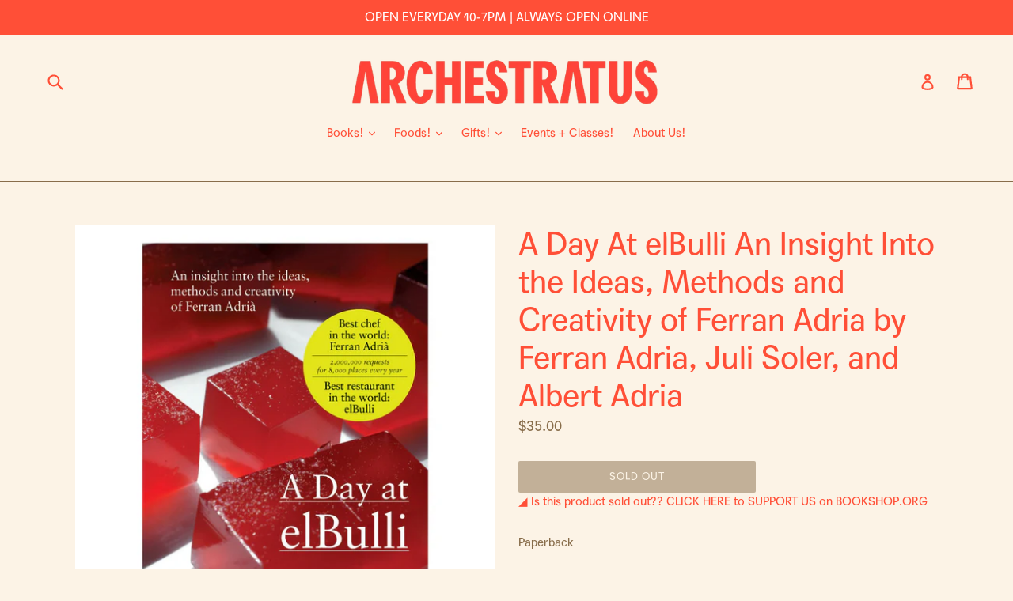

--- FILE ---
content_type: text/html; charset=utf-8
request_url: https://archestrat.us/products/a-day-at-elbulli-an-insight-into-the-ideas-methods-and-creativity-of-ferran-adria
body_size: 32949
content:
<!doctype html>
<!--[if IE 9]> <html class="ie9 no-js" lang="en"> <![endif]-->
<!--[if (gt IE 9)|!(IE)]><!--> <html class="no-js" lang="en"> <!--<![endif]-->
<head>
  <link rel="stylesheet" href="https://use.typekit.net/skh0wrl.css">


  <meta charset="utf-8">
  <meta http-equiv="X-UA-Compatible" content="IE=edge,chrome=1">
  <meta name="viewport" content="width=device-width,initial-scale=1">
  <meta name="theme-color" content="#886d4b">
  <link rel="canonical" href="https://archestrat.us/products/a-day-at-elbulli-an-insight-into-the-ideas-methods-and-creativity-of-ferran-adria">

  
    <link rel="shortcut icon" href="//archestrat.us/cdn/shop/files/HOURGLASS_RED_32x32.png?v=1614314402" type="image/png">
  

  
  <title>
    A Day At elBulli An Insight Into the Ideas, Methods and Creativity of 
    
    
    
      &ndash; Archestratus Books + Foods
    
  </title>

  
    <meta name="description" content="Paperback For the first time, A Day at elBulli: An Insight into the Ideas, Methods and Creativity of Ferran Adria allows unprecedented access to one of the world&#39;s most famous, sought-after and mysterious restaurants. Having held three Michelin stars since 1997, and regularly voted &#39;Best Restaurant in the World&#39; by a p">
  

  <!-- /snippets/social-meta-tags.liquid -->




<meta property="og:site_name" content="Archestratus Books + Foods">
<meta property="og:url" content="https://archestrat.us/products/a-day-at-elbulli-an-insight-into-the-ideas-methods-and-creativity-of-ferran-adria">
<meta property="og:title" content="A Day At elBulli An Insight Into the Ideas, Methods and Creativity of Ferran Adria by Ferran Adria, Juli Soler, and Albert Adria">
<meta property="og:type" content="product">
<meta property="og:description" content="Paperback For the first time, A Day at elBulli: An Insight into the Ideas, Methods and Creativity of Ferran Adria allows unprecedented access to one of the world&#39;s most famous, sought-after and mysterious restaurants. Having held three Michelin stars since 1997, and regularly voted &#39;Best Restaurant in the World&#39; by a p">

  <meta property="og:price:amount" content="35.00">
  <meta property="og:price:currency" content="USD">

<meta property="og:image" content="http://archestrat.us/cdn/shop/products/a_day_at_elbulli__62352.1413184840_1200x1200.jpg?v=1655489289">
<meta property="og:image:secure_url" content="https://archestrat.us/cdn/shop/products/a_day_at_elbulli__62352.1413184840_1200x1200.jpg?v=1655489289">


  <meta name="twitter:site" content="@_archestratus_?lang=en">

<meta name="twitter:card" content="summary_large_image">
<meta name="twitter:title" content="A Day At elBulli An Insight Into the Ideas, Methods and Creativity of Ferran Adria by Ferran Adria, Juli Soler, and Albert Adria">
<meta name="twitter:description" content="Paperback For the first time, A Day at elBulli: An Insight into the Ideas, Methods and Creativity of Ferran Adria allows unprecedented access to one of the world&#39;s most famous, sought-after and mysterious restaurants. Having held three Michelin stars since 1997, and regularly voted &#39;Best Restaurant in the World&#39; by a p">


  <link href="//archestrat.us/cdn/shop/t/3/assets/theme.scss.css?v=5073728175893827471743900370" rel="stylesheet" type="text/css" media="all" />
  

  <link href="//fonts.googleapis.com/css?family=Lora:400,700" rel="stylesheet" type="text/css" media="all" />


  

    <link href="//fonts.googleapis.com/css?family=Lora:400" rel="stylesheet" type="text/css" media="all" />
  



  <script>
    var theme = {
      strings: {
        addToCart: "Add to cart",
        soldOut: "Sold Out",
        unavailable: "Unavailable",
        showMore: "Show More",
        showLess: "Show Less",
        addressError: "Error looking up that address",
        addressNoResults: "No results for that address",
        addressQueryLimit: "You have exceeded the Google API usage limit. Consider upgrading to a \u003ca href=\"https:\/\/developers.google.com\/maps\/premium\/usage-limits\"\u003ePremium Plan\u003c\/a\u003e.",
        authError: "There was a problem authenticating your Google Maps account."
      },
      moneyFormat: "${{amount}}"
    }

    document.documentElement.className = document.documentElement.className.replace('no-js', 'js');
  </script>

  <!--[if (lte IE 9) ]><script src="//archestrat.us/cdn/shop/t/3/assets/match-media.min.js?v=22265819453975888031602884303" type="text/javascript"></script><![endif]-->

  

  <!--[if (gt IE 9)|!(IE)]><!--><script src="//archestrat.us/cdn/shop/t/3/assets/lazysizes.js?v=68441465964607740661602884303" async="async"></script><!--<![endif]-->
  <!--[if lte IE 9]><script src="//archestrat.us/cdn/shop/t/3/assets/lazysizes.min.js?3852"></script><![endif]-->

  <!--[if (gt IE 9)|!(IE)]><!--><script src="//archestrat.us/cdn/shop/t/3/assets/vendor.js?v=136118274122071307521602884311" defer="defer"></script><!--<![endif]-->
  <!--[if lte IE 9]><script src="//archestrat.us/cdn/shop/t/3/assets/vendor.js?v=136118274122071307521602884311"></script><![endif]-->

  <!--[if (gt IE 9)|!(IE)]><!--><script src="//archestrat.us/cdn/shop/t/3/assets/theme.js?v=100941840194216329191602884309" defer="defer"></script><!--<![endif]-->
  <!--[if lte IE 9]><script src="//archestrat.us/cdn/shop/t/3/assets/theme.js?v=100941840194216329191602884309"></script><![endif]-->

  <script>window.performance && window.performance.mark && window.performance.mark('shopify.content_for_header.start');</script><meta id="shopify-digital-wallet" name="shopify-digital-wallet" content="/26153826/digital_wallets/dialog">
<meta name="shopify-checkout-api-token" content="9b2d43197b1fcfd4050980648f2b6f5c">
<link rel="alternate" type="application/json+oembed" href="https://archestrat.us/products/a-day-at-elbulli-an-insight-into-the-ideas-methods-and-creativity-of-ferran-adria.oembed">
<script async="async" src="/checkouts/internal/preloads.js?locale=en-US"></script>
<link rel="preconnect" href="https://shop.app" crossorigin="anonymous">
<script async="async" src="https://shop.app/checkouts/internal/preloads.js?locale=en-US&shop_id=26153826" crossorigin="anonymous"></script>
<script id="apple-pay-shop-capabilities" type="application/json">{"shopId":26153826,"countryCode":"US","currencyCode":"USD","merchantCapabilities":["supports3DS"],"merchantId":"gid:\/\/shopify\/Shop\/26153826","merchantName":"Archestratus Books + Foods","requiredBillingContactFields":["postalAddress","email"],"requiredShippingContactFields":["postalAddress","email"],"shippingType":"shipping","supportedNetworks":["visa","masterCard","amex","discover","elo","jcb"],"total":{"type":"pending","label":"Archestratus Books + Foods","amount":"1.00"},"shopifyPaymentsEnabled":true,"supportsSubscriptions":true}</script>
<script id="shopify-features" type="application/json">{"accessToken":"9b2d43197b1fcfd4050980648f2b6f5c","betas":["rich-media-storefront-analytics"],"domain":"archestrat.us","predictiveSearch":true,"shopId":26153826,"locale":"en"}</script>
<script>var Shopify = Shopify || {};
Shopify.shop = "archestratus-books-foods.myshopify.com";
Shopify.locale = "en";
Shopify.currency = {"active":"USD","rate":"1.0"};
Shopify.country = "US";
Shopify.theme = {"name":"Archestratus Live","id":83470614637,"schema_name":"Debut","schema_version":"1.9.1","theme_store_id":796,"role":"main"};
Shopify.theme.handle = "null";
Shopify.theme.style = {"id":null,"handle":null};
Shopify.cdnHost = "archestrat.us/cdn";
Shopify.routes = Shopify.routes || {};
Shopify.routes.root = "/";</script>
<script type="module">!function(o){(o.Shopify=o.Shopify||{}).modules=!0}(window);</script>
<script>!function(o){function n(){var o=[];function n(){o.push(Array.prototype.slice.apply(arguments))}return n.q=o,n}var t=o.Shopify=o.Shopify||{};t.loadFeatures=n(),t.autoloadFeatures=n()}(window);</script>
<script>
  window.ShopifyPay = window.ShopifyPay || {};
  window.ShopifyPay.apiHost = "shop.app\/pay";
  window.ShopifyPay.redirectState = null;
</script>
<script id="shop-js-analytics" type="application/json">{"pageType":"product"}</script>
<script defer="defer" async type="module" src="//archestrat.us/cdn/shopifycloud/shop-js/modules/v2/client.init-shop-cart-sync_DtuiiIyl.en.esm.js"></script>
<script defer="defer" async type="module" src="//archestrat.us/cdn/shopifycloud/shop-js/modules/v2/chunk.common_CUHEfi5Q.esm.js"></script>
<script type="module">
  await import("//archestrat.us/cdn/shopifycloud/shop-js/modules/v2/client.init-shop-cart-sync_DtuiiIyl.en.esm.js");
await import("//archestrat.us/cdn/shopifycloud/shop-js/modules/v2/chunk.common_CUHEfi5Q.esm.js");

  window.Shopify.SignInWithShop?.initShopCartSync?.({"fedCMEnabled":true,"windoidEnabled":true});

</script>
<script>
  window.Shopify = window.Shopify || {};
  if (!window.Shopify.featureAssets) window.Shopify.featureAssets = {};
  window.Shopify.featureAssets['shop-js'] = {"shop-cart-sync":["modules/v2/client.shop-cart-sync_DFoTY42P.en.esm.js","modules/v2/chunk.common_CUHEfi5Q.esm.js"],"init-fed-cm":["modules/v2/client.init-fed-cm_D2UNy1i2.en.esm.js","modules/v2/chunk.common_CUHEfi5Q.esm.js"],"init-shop-email-lookup-coordinator":["modules/v2/client.init-shop-email-lookup-coordinator_BQEe2rDt.en.esm.js","modules/v2/chunk.common_CUHEfi5Q.esm.js"],"shop-cash-offers":["modules/v2/client.shop-cash-offers_3CTtReFF.en.esm.js","modules/v2/chunk.common_CUHEfi5Q.esm.js","modules/v2/chunk.modal_BewljZkx.esm.js"],"shop-button":["modules/v2/client.shop-button_C6oxCjDL.en.esm.js","modules/v2/chunk.common_CUHEfi5Q.esm.js"],"init-windoid":["modules/v2/client.init-windoid_5pix8xhK.en.esm.js","modules/v2/chunk.common_CUHEfi5Q.esm.js"],"avatar":["modules/v2/client.avatar_BTnouDA3.en.esm.js"],"init-shop-cart-sync":["modules/v2/client.init-shop-cart-sync_DtuiiIyl.en.esm.js","modules/v2/chunk.common_CUHEfi5Q.esm.js"],"shop-toast-manager":["modules/v2/client.shop-toast-manager_BYv_8cH1.en.esm.js","modules/v2/chunk.common_CUHEfi5Q.esm.js"],"pay-button":["modules/v2/client.pay-button_FnF9EIkY.en.esm.js","modules/v2/chunk.common_CUHEfi5Q.esm.js"],"shop-login-button":["modules/v2/client.shop-login-button_CH1KUpOf.en.esm.js","modules/v2/chunk.common_CUHEfi5Q.esm.js","modules/v2/chunk.modal_BewljZkx.esm.js"],"init-customer-accounts-sign-up":["modules/v2/client.init-customer-accounts-sign-up_aj7QGgYS.en.esm.js","modules/v2/client.shop-login-button_CH1KUpOf.en.esm.js","modules/v2/chunk.common_CUHEfi5Q.esm.js","modules/v2/chunk.modal_BewljZkx.esm.js"],"init-shop-for-new-customer-accounts":["modules/v2/client.init-shop-for-new-customer-accounts_NbnYRf_7.en.esm.js","modules/v2/client.shop-login-button_CH1KUpOf.en.esm.js","modules/v2/chunk.common_CUHEfi5Q.esm.js","modules/v2/chunk.modal_BewljZkx.esm.js"],"init-customer-accounts":["modules/v2/client.init-customer-accounts_ppedhqCH.en.esm.js","modules/v2/client.shop-login-button_CH1KUpOf.en.esm.js","modules/v2/chunk.common_CUHEfi5Q.esm.js","modules/v2/chunk.modal_BewljZkx.esm.js"],"shop-follow-button":["modules/v2/client.shop-follow-button_CMIBBa6u.en.esm.js","modules/v2/chunk.common_CUHEfi5Q.esm.js","modules/v2/chunk.modal_BewljZkx.esm.js"],"lead-capture":["modules/v2/client.lead-capture_But0hIyf.en.esm.js","modules/v2/chunk.common_CUHEfi5Q.esm.js","modules/v2/chunk.modal_BewljZkx.esm.js"],"checkout-modal":["modules/v2/client.checkout-modal_BBxc70dQ.en.esm.js","modules/v2/chunk.common_CUHEfi5Q.esm.js","modules/v2/chunk.modal_BewljZkx.esm.js"],"shop-login":["modules/v2/client.shop-login_hM3Q17Kl.en.esm.js","modules/v2/chunk.common_CUHEfi5Q.esm.js","modules/v2/chunk.modal_BewljZkx.esm.js"],"payment-terms":["modules/v2/client.payment-terms_CAtGlQYS.en.esm.js","modules/v2/chunk.common_CUHEfi5Q.esm.js","modules/v2/chunk.modal_BewljZkx.esm.js"]};
</script>
<script>(function() {
  var isLoaded = false;
  function asyncLoad() {
    if (isLoaded) return;
    isLoaded = true;
    var urls = ["\/\/d1liekpayvooaz.cloudfront.net\/apps\/customizery\/customizery.js?shop=archestratus-books-foods.myshopify.com"];
    for (var i = 0; i < urls.length; i++) {
      var s = document.createElement('script');
      s.type = 'text/javascript';
      s.async = true;
      s.src = urls[i];
      var x = document.getElementsByTagName('script')[0];
      x.parentNode.insertBefore(s, x);
    }
  };
  if(window.attachEvent) {
    window.attachEvent('onload', asyncLoad);
  } else {
    window.addEventListener('load', asyncLoad, false);
  }
})();</script>
<script id="__st">var __st={"a":26153826,"offset":-18000,"reqid":"50dd292c-0871-482e-939f-edecc854d29c-1766702807","pageurl":"archestrat.us\/products\/a-day-at-elbulli-an-insight-into-the-ideas-methods-and-creativity-of-ferran-adria","u":"a8fffcb22936","p":"product","rtyp":"product","rid":4554329849965};</script>
<script>window.ShopifyPaypalV4VisibilityTracking = true;</script>
<script id="captcha-bootstrap">!function(){'use strict';const t='contact',e='account',n='new_comment',o=[[t,t],['blogs',n],['comments',n],[t,'customer']],c=[[e,'customer_login'],[e,'guest_login'],[e,'recover_customer_password'],[e,'create_customer']],r=t=>t.map((([t,e])=>`form[action*='/${t}']:not([data-nocaptcha='true']) input[name='form_type'][value='${e}']`)).join(','),a=t=>()=>t?[...document.querySelectorAll(t)].map((t=>t.form)):[];function s(){const t=[...o],e=r(t);return a(e)}const i='password',u='form_key',d=['recaptcha-v3-token','g-recaptcha-response','h-captcha-response',i],f=()=>{try{return window.sessionStorage}catch{return}},m='__shopify_v',_=t=>t.elements[u];function p(t,e,n=!1){try{const o=window.sessionStorage,c=JSON.parse(o.getItem(e)),{data:r}=function(t){const{data:e,action:n}=t;return t[m]||n?{data:e,action:n}:{data:t,action:n}}(c);for(const[e,n]of Object.entries(r))t.elements[e]&&(t.elements[e].value=n);n&&o.removeItem(e)}catch(o){console.error('form repopulation failed',{error:o})}}const l='form_type',E='cptcha';function T(t){t.dataset[E]=!0}const w=window,h=w.document,L='Shopify',v='ce_forms',y='captcha';let A=!1;((t,e)=>{const n=(g='f06e6c50-85a8-45c8-87d0-21a2b65856fe',I='https://cdn.shopify.com/shopifycloud/storefront-forms-hcaptcha/ce_storefront_forms_captcha_hcaptcha.v1.5.2.iife.js',D={infoText:'Protected by hCaptcha',privacyText:'Privacy',termsText:'Terms'},(t,e,n)=>{const o=w[L][v],c=o.bindForm;if(c)return c(t,g,e,D).then(n);var r;o.q.push([[t,g,e,D],n]),r=I,A||(h.body.append(Object.assign(h.createElement('script'),{id:'captcha-provider',async:!0,src:r})),A=!0)});var g,I,D;w[L]=w[L]||{},w[L][v]=w[L][v]||{},w[L][v].q=[],w[L][y]=w[L][y]||{},w[L][y].protect=function(t,e){n(t,void 0,e),T(t)},Object.freeze(w[L][y]),function(t,e,n,w,h,L){const[v,y,A,g]=function(t,e,n){const i=e?o:[],u=t?c:[],d=[...i,...u],f=r(d),m=r(i),_=r(d.filter((([t,e])=>n.includes(e))));return[a(f),a(m),a(_),s()]}(w,h,L),I=t=>{const e=t.target;return e instanceof HTMLFormElement?e:e&&e.form},D=t=>v().includes(t);t.addEventListener('submit',(t=>{const e=I(t);if(!e)return;const n=D(e)&&!e.dataset.hcaptchaBound&&!e.dataset.recaptchaBound,o=_(e),c=g().includes(e)&&(!o||!o.value);(n||c)&&t.preventDefault(),c&&!n&&(function(t){try{if(!f())return;!function(t){const e=f();if(!e)return;const n=_(t);if(!n)return;const o=n.value;o&&e.removeItem(o)}(t);const e=Array.from(Array(32),(()=>Math.random().toString(36)[2])).join('');!function(t,e){_(t)||t.append(Object.assign(document.createElement('input'),{type:'hidden',name:u})),t.elements[u].value=e}(t,e),function(t,e){const n=f();if(!n)return;const o=[...t.querySelectorAll(`input[type='${i}']`)].map((({name:t})=>t)),c=[...d,...o],r={};for(const[a,s]of new FormData(t).entries())c.includes(a)||(r[a]=s);n.setItem(e,JSON.stringify({[m]:1,action:t.action,data:r}))}(t,e)}catch(e){console.error('failed to persist form',e)}}(e),e.submit())}));const S=(t,e)=>{t&&!t.dataset[E]&&(n(t,e.some((e=>e===t))),T(t))};for(const o of['focusin','change'])t.addEventListener(o,(t=>{const e=I(t);D(e)&&S(e,y())}));const B=e.get('form_key'),M=e.get(l),P=B&&M;t.addEventListener('DOMContentLoaded',(()=>{const t=y();if(P)for(const e of t)e.elements[l].value===M&&p(e,B);[...new Set([...A(),...v().filter((t=>'true'===t.dataset.shopifyCaptcha))])].forEach((e=>S(e,t)))}))}(h,new URLSearchParams(w.location.search),n,t,e,['guest_login'])})(!0,!0)}();</script>
<script integrity="sha256-4kQ18oKyAcykRKYeNunJcIwy7WH5gtpwJnB7kiuLZ1E=" data-source-attribution="shopify.loadfeatures" defer="defer" src="//archestrat.us/cdn/shopifycloud/storefront/assets/storefront/load_feature-a0a9edcb.js" crossorigin="anonymous"></script>
<script crossorigin="anonymous" defer="defer" src="//archestrat.us/cdn/shopifycloud/storefront/assets/shopify_pay/storefront-65b4c6d7.js?v=20250812"></script>
<script data-source-attribution="shopify.dynamic_checkout.dynamic.init">var Shopify=Shopify||{};Shopify.PaymentButton=Shopify.PaymentButton||{isStorefrontPortableWallets:!0,init:function(){window.Shopify.PaymentButton.init=function(){};var t=document.createElement("script");t.src="https://archestrat.us/cdn/shopifycloud/portable-wallets/latest/portable-wallets.en.js",t.type="module",document.head.appendChild(t)}};
</script>
<script data-source-attribution="shopify.dynamic_checkout.buyer_consent">
  function portableWalletsHideBuyerConsent(e){var t=document.getElementById("shopify-buyer-consent"),n=document.getElementById("shopify-subscription-policy-button");t&&n&&(t.classList.add("hidden"),t.setAttribute("aria-hidden","true"),n.removeEventListener("click",e))}function portableWalletsShowBuyerConsent(e){var t=document.getElementById("shopify-buyer-consent"),n=document.getElementById("shopify-subscription-policy-button");t&&n&&(t.classList.remove("hidden"),t.removeAttribute("aria-hidden"),n.addEventListener("click",e))}window.Shopify?.PaymentButton&&(window.Shopify.PaymentButton.hideBuyerConsent=portableWalletsHideBuyerConsent,window.Shopify.PaymentButton.showBuyerConsent=portableWalletsShowBuyerConsent);
</script>
<script data-source-attribution="shopify.dynamic_checkout.cart.bootstrap">document.addEventListener("DOMContentLoaded",(function(){function t(){return document.querySelector("shopify-accelerated-checkout-cart, shopify-accelerated-checkout")}if(t())Shopify.PaymentButton.init();else{new MutationObserver((function(e,n){t()&&(Shopify.PaymentButton.init(),n.disconnect())})).observe(document.body,{childList:!0,subtree:!0})}}));
</script>
<link id="shopify-accelerated-checkout-styles" rel="stylesheet" media="screen" href="https://archestrat.us/cdn/shopifycloud/portable-wallets/latest/accelerated-checkout-backwards-compat.css" crossorigin="anonymous">
<style id="shopify-accelerated-checkout-cart">
        #shopify-buyer-consent {
  margin-top: 1em;
  display: inline-block;
  width: 100%;
}

#shopify-buyer-consent.hidden {
  display: none;
}

#shopify-subscription-policy-button {
  background: none;
  border: none;
  padding: 0;
  text-decoration: underline;
  font-size: inherit;
  cursor: pointer;
}

#shopify-subscription-policy-button::before {
  box-shadow: none;
}

      </style>

<script>window.performance && window.performance.mark && window.performance.mark('shopify.content_for_header.end');</script>
  <script type="text/javascript">
  window.moneyFormat = '${{amount}}';
  var tpbAppUrl = 'https://booking.tipo.io';
  var tpbShopId = '2817';
  var tpbShopPlan = 'BETA';
  var tpbUrlShop = 'archestratus-books-foods.myshopify.com';
  var tpbDomainShop = 'archestrat.us';
  var tpbProductId = '4554329849965';
  var tpbCustomerId = '';
  var tpbProduct = {"id":4554329849965,"title":"A Day At elBulli An Insight Into the Ideas, Methods and Creativity of Ferran Adria by Ferran Adria, Juli Soler, and Albert Adria","handle":"a-day-at-elbulli-an-insight-into-the-ideas-methods-and-creativity-of-ferran-adria","description":"\u003cp\u003ePaperback\u003c\/p\u003e\n\u003cp\u003eFor the first time,\u003cspan\u003e \u003c\/span\u003e\u003ci\u003eA Day at elBulli: An Insight into the Ideas, Methods and Creativity of Ferran Adria\u003c\/i\u003e\u003cspan\u003e \u003c\/span\u003eallows unprecedented access to one of the world's most famous, sought-after and mysterious restaurants. Having held three Michelin stars since 1997, and regularly voted 'Best Restaurant in the World' by a panel of 500 industry professionals, elBulli has been at the very forefront of the restaurant scene since Ferran Adria became sole head chef in 1987.\u003cbr\u003e\u003cbr\u003eAimed at food enthusiasts as well as industry professionals, the book documents all the activities and processes that make up just one day of service with stunning colour photography of the kitchens, staff, creative workshop, dishes, the restaurant itself and its striking surroundings near the town of Roses, north east of Barcelona. The book starts with daybreak at 6.15 am, then shows visits to the local markets to source ingredients from 7.00 am, Ferran's arrival at the workshop, his morning creative experimentation session, the arrival of the rest of the brigade at 2.3 0 pm to begin the mise-en-place for the evening, the preparations of each guest's menu, the daily tasks of the front of house team, and the arrival of the first guests for dinner from 7.45 pm until the last guests' departure by 2.00 am.\u003cbr\u003e\u003cbr\u003eThe menu is fully explained with detailed and technical recipes that reveal the full extent of the chefs' artistry. Innovative text inserts open the lid on the history of elBulli and Ferran Adria, the creative methods, the secret workshops, the technical processes behind the creation of a dish, the network of sensations and interactions that take place between a restaurant and its guests and the sensory experiences of eating, as well as the formidable reservations procedure and the structure of a meal into four theatrical 'acts'.\u003cbr\u003e\u003cbr\u003e\u003ci\u003eA Day at elBulli: An Insight into the Ideas, Methods and Creativity of Ferran Adria\u003c\/i\u003e\u003cspan\u003e \u003c\/span\u003eallows all lovers of good food to experience this spectacular restaurant to the full.\u003c\/p\u003e\n\u003cp\u003e \u003c\/p\u003e","published_at":"2020-04-01T16:20:35-04:00","created_at":"2020-04-01T16:20:36-04:00","vendor":"Phaidon","type":"Used Books","tags":["Spanish \u0026 Latin American"],"price":3500,"price_min":3500,"price_max":3500,"available":false,"price_varies":false,"compare_at_price":null,"compare_at_price_min":0,"compare_at_price_max":0,"compare_at_price_varies":false,"variants":[{"id":32166742753389,"title":"Default Title","option1":"Default Title","option2":null,"option3":null,"sku":"","requires_shipping":true,"taxable":true,"featured_image":null,"available":false,"name":"A Day At elBulli An Insight Into the Ideas, Methods and Creativity of Ferran Adria by Ferran Adria, Juli Soler, and Albert Adria","public_title":null,"options":["Default Title"],"price":3500,"weight":2037,"compare_at_price":null,"inventory_quantity":0,"inventory_management":"shopify","inventory_policy":"deny","barcode":"42753389","requires_selling_plan":false,"selling_plan_allocations":[]}],"images":["\/\/archestrat.us\/cdn\/shop\/products\/a_day_at_elbulli__62352.1413184840.jpg?v=1655489289"],"featured_image":"\/\/archestrat.us\/cdn\/shop\/products\/a_day_at_elbulli__62352.1413184840.jpg?v=1655489289","options":["Title"],"media":[{"alt":null,"id":21510208553069,"position":1,"preview_image":{"aspect_ratio":1.0,"height":1280,"width":1280,"src":"\/\/archestrat.us\/cdn\/shop\/products\/a_day_at_elbulli__62352.1413184840.jpg?v=1655489289"},"aspect_ratio":1.0,"height":1280,"media_type":"image","src":"\/\/archestrat.us\/cdn\/shop\/products\/a_day_at_elbulli__62352.1413184840.jpg?v=1655489289","width":1280}],"requires_selling_plan":false,"selling_plan_groups":[],"content":"\u003cp\u003ePaperback\u003c\/p\u003e\n\u003cp\u003eFor the first time,\u003cspan\u003e \u003c\/span\u003e\u003ci\u003eA Day at elBulli: An Insight into the Ideas, Methods and Creativity of Ferran Adria\u003c\/i\u003e\u003cspan\u003e \u003c\/span\u003eallows unprecedented access to one of the world's most famous, sought-after and mysterious restaurants. Having held three Michelin stars since 1997, and regularly voted 'Best Restaurant in the World' by a panel of 500 industry professionals, elBulli has been at the very forefront of the restaurant scene since Ferran Adria became sole head chef in 1987.\u003cbr\u003e\u003cbr\u003eAimed at food enthusiasts as well as industry professionals, the book documents all the activities and processes that make up just one day of service with stunning colour photography of the kitchens, staff, creative workshop, dishes, the restaurant itself and its striking surroundings near the town of Roses, north east of Barcelona. The book starts with daybreak at 6.15 am, then shows visits to the local markets to source ingredients from 7.00 am, Ferran's arrival at the workshop, his morning creative experimentation session, the arrival of the rest of the brigade at 2.3 0 pm to begin the mise-en-place for the evening, the preparations of each guest's menu, the daily tasks of the front of house team, and the arrival of the first guests for dinner from 7.45 pm until the last guests' departure by 2.00 am.\u003cbr\u003e\u003cbr\u003eThe menu is fully explained with detailed and technical recipes that reveal the full extent of the chefs' artistry. Innovative text inserts open the lid on the history of elBulli and Ferran Adria, the creative methods, the secret workshops, the technical processes behind the creation of a dish, the network of sensations and interactions that take place between a restaurant and its guests and the sensory experiences of eating, as well as the formidable reservations procedure and the structure of a meal into four theatrical 'acts'.\u003cbr\u003e\u003cbr\u003e\u003ci\u003eA Day at elBulli: An Insight into the Ideas, Methods and Creativity of Ferran Adria\u003c\/i\u003e\u003cspan\u003e \u003c\/span\u003eallows all lovers of good food to experience this spectacular restaurant to the full.\u003c\/p\u003e\n\u003cp\u003e \u003c\/p\u003e"};
  var tpbVariantId = false;
  var tpbSettings = {"general":{"weekStart":"0","formatDateTime":"MM-DD-YYYY HH:mm","formatDate":"MM-DD-YYYY","formatTime":"HH:mm","formatDateServe":"Y-m-d","hide_add_to_cart":"2","hide_buy_now":"2","redirect_url":null,"allow_bring_more":true,"confirm_to":"checkout","time_format":"24h","multipleEmployees":"1","multipleLocations":"1"},"booking":{"font":"Arial","primary_color":"#9F89E8","cancel_button":"#fff","text_color":"#6370A7","calender_background_color":"#2b3360","calender_text_color":"#ffffff","day_off_color":"#a3a3a3","time_slot_color":"#414c89","time_slot_color_hover":"#313d88","selected_time_slot_color":"#ffd153","background_color_calendar":"#2b3360","background_image":"preset4.jpg","selected_day_color":"#9f89e8","time_slot_color_selected":"#ffd153"},"translation":{"languageDatepicker":"en-US","customDatePickerDays":"Sunday, Monday, Tuesday, Wednesday, Thursday, Friday, Saturday","customDatePickerDaysShort":"Sun, Mon, Tue, Wed, Thu, Fri, Sat","customDatePickerDaysMin":"Su, Mo, Tu, We, Th, Fr, Sa","customDatePickerMonths":"January, February, March, April, May, June, July, August, September, October, November, December","customDatePickerMonthsShort":"Jan, Feb, Mar, Apr, May, Jun, Jul, Aug, Sep, Oct, Nov, Dec","please_select":"Please select Training","training":"Training","trainer":"Trainer","bringing_anyone":"Bringing anyone with you?","num_of_additional":"Number of Additional People","date_and_time":"Pick date & time","continue":"Continue","total_price":"Total Price","confirm":"Confirm","cancel":"Cancel","thank_you":"Thank you! Your booking is completed","date":"Date","time":"Time","datetime":"Date Time","duration":"Duration","location":"Location","first_name":"First name","last_name":"Last name","phone":"Phone","email":"Email","address":"Address","address_2":"Address 2","status":"Status","country":"Country","full_name":"Fullname","product":"Training","product_placeholder":"Select your training","variant":"Variant","variant_placeholder":"Select your variant","location_placeholder":"Select your location","employee":"Trainer","employee_placeholder":"Select your trainer","quantity":"Quantity","back":"Back","payment":"Payment","you_can_only_bring":"You can only bring {number} people","not_available":"Selected training is currently not available.","no_employee":"No trainer","no_location":"No location","is_required":"This field is required.","time_slot_no_available":"This slot is no longer available","price":"Price","export_file_isc":"Export to file isc"}}
  var checkPageProduct = false;
  
  checkPageProduct = true;
  
</script>

<link href="//archestrat.us/cdn/shop/t/3/assets/tipo.booking.scss.css?v=120955034814572858751602884326" rel="stylesheet" type="text/css" media="all" /><script src='//archestrat.us/cdn/shop/t/3/assets/tipo.booking.js?v=71380260997452456621602884310' ></script>


    <script type="template/html" id="tpb-template_history-booking">
    <div class="tpb-header"><p>Booking History</p></div>
    <div class="tpb-list-history">
        <div class="tpb-sub-scroll">
            <p>< - - - - - ></p>
        </div>
        <div class="tpb-table-scroll">
            <table class="tpb-table">
                <thead class="tpb-table_thead">
                <tr>
                    {% if settings.general.multipleEmployees == '1' %}
                    <th class="tpb-column-scroll tpb-table_th-trainer" width="22%">{{settings.translation.employee}}
                    </th>
                    {% endif %}
                    {% if settings.general.multipleLocations == '1' %}
                    <th class="tpb-table_th-location" width="20%">{{settings.translation.location}}</th>
                    {% endif %}
                    <th class="tpb-table_th-services" width="20%">{{settings.translation.product}}</th>
                    <th class="tpb-table_th-time" width="12%">{{settings.translation.time}}</th>
                    <th class="tpb-table_th-payment" width="11%">{{settings.translation.payment}}</th>
                    <th class="tpb-table_th-status" width="10%">{{settings.translation.status}}</th>
                    <th class="tpb-table_th-view" width="5%"></th>
                </tr>
                </thead>
                <tbody class="tpb-table_tbody">
                {% for booking in bookings %}
                <tr>
                    {% if settings.general.multipleEmployees == '1' %}
                    <td class="tpb-column-scroll">
                        <div class="tpb-table_trainer">
                            <div class="tpb-table_avatar">
                                <img src={{ booking.employee.avatar }} alt="">
                            </div>
                            <div class="tpb-table_title">
                                <span class="tpb-context-table">{{ booking.employee.first_name }} {{ booking.employee.last_name}}</span>
                                <p class="tpb-table-sub">{{ booking.employee.email }}</p>
                            </div>
                        </div>
                    </td>
                    {% endif %}
                    {% if settings.general.multipleLocations == '1' %}
                    <td><span class="tpb-context-table">{{ booking.location.name }}</span></td>
                    {% endif %}
                    <td><span class="tpb-context-table">{{ booking.service.title }}</span></td>
                    <td>
              <span class="tpb-context-table tpb-context-table_time">
                <svg class="svg-icon" viewBox="0 0 20 20">
                  <path
                      d="M10.25,2.375c-4.212,0-7.625,3.413-7.625,7.625s3.413,7.625,7.625,7.625s7.625-3.413,7.625-7.625S14.462,2.375,10.25,2.375M10.651,16.811v-0.403c0-0.221-0.181-0.401-0.401-0.401s-0.401,0.181-0.401,0.401v0.403c-3.443-0.201-6.208-2.966-6.409-6.409h0.404c0.22,0,0.401-0.181,0.401-0.401S4.063,9.599,3.843,9.599H3.439C3.64,6.155,6.405,3.391,9.849,3.19v0.403c0,0.22,0.181,0.401,0.401,0.401s0.401-0.181,0.401-0.401V3.19c3.443,0.201,6.208,2.965,6.409,6.409h-0.404c-0.22,0-0.4,0.181-0.4,0.401s0.181,0.401,0.4,0.401h0.404C16.859,13.845,14.095,16.609,10.651,16.811 M12.662,12.412c-0.156,0.156-0.409,0.159-0.568,0l-2.127-2.129C9.986,10.302,9.849,10.192,9.849,10V5.184c0-0.221,0.181-0.401,0.401-0.401s0.401,0.181,0.401,0.401v4.651l2.011,2.008C12.818,12.001,12.818,12.256,12.662,12.412"></path>
                </svg>
                {{ booking.time_start }}
              </span>
                        <div class='tooltip'>
                            {{ booking.range_date_time }}
                        </div>
                    </td>
                    <td><p class="tpb-context-table">{{ booking.price | format_money : window.moneyFormat }}</p></td>
                    <td class="tpb-table_status"><span class="tpb-context-table tpb-context-table_status">{{ booking.status }}</span>
                    </td>
                    <td class="tpb-table_action">
              <span class="tpb-context-table">
                  <div class="tpb-wrapper-btnView">
                      <button class="tpb-btnView" data-index={{ forloop.index0 }}>
                      <svg class="svg-icon" viewBox="0 0 20 20">
                        <path
                            d="M10,6.978c-1.666,0-3.022,1.356-3.022,3.022S8.334,13.022,10,13.022s3.022-1.356,3.022-3.022S11.666,6.978,10,6.978M10,12.267c-1.25,0-2.267-1.017-2.267-2.267c0-1.25,1.016-2.267,2.267-2.267c1.251,0,2.267,1.016,2.267,2.267C12.267,11.25,11.251,12.267,10,12.267 M18.391,9.733l-1.624-1.639C14.966,6.279,12.563,5.278,10,5.278S5.034,6.279,3.234,8.094L1.609,9.733c-0.146,0.147-0.146,0.386,0,0.533l1.625,1.639c1.8,1.815,4.203,2.816,6.766,2.816s4.966-1.001,6.767-2.816l1.624-1.639C18.536,10.119,18.536,9.881,18.391,9.733 M16.229,11.373c-1.656,1.672-3.868,2.594-6.229,2.594s-4.573-0.922-6.23-2.594L2.41,10l1.36-1.374C5.427,6.955,7.639,6.033,10,6.033s4.573,0.922,6.229,2.593L17.59,10L16.229,11.373z"></path>
                      </svg>
                    </button>
                  </div>
              </span>
                    </td>
                </tr>
                {% endfor %}
                </tbody>
            </table>
        </div>
        <div class="tpb-wrapper-btnExport">
            <button class="tpb-btnExport" >
                <div class="tpb-btnExport-title">
                    <svg class="svg-icon" height="453pt" viewBox="0 -28 453.99791 453" width="453pt" xmlns="http://www.w3.org/2000/svg">
                        <path d="m345.375 3.410156c-2.863281-2.847656-7.160156-3.695312-10.890625-2.144531s-6.164063 5.195313-6.164063 9.234375v53.359375c-54.011718 2.148437-81.058593 24.539063-85.191406 28.261719-27.25 22.363281-45.855468 53.527344-52.613281 88.121094-3.378906 16.714843-3.984375 33.871093-1.785156 50.78125l.007812.058593c.019531.148438.042969.300781.066407.449219l2.125 12.214844c.714843 4.113281 3.914062 7.351562 8.019531 8.117187 4.109375.765625 8.257812-1.105469 10.40625-4.6875l6.367187-10.613281c19.5625-32.527344 43.941406-54.089844 72.46875-64.085938 12.867188-4.550781 26.5-6.546874 40.128906-5.882812v55.265625c0 4.046875 2.441407 7.699219 6.183594 9.242187 3.746094 1.546876 8.050782.679688 10.90625-2.191406l105.675782-106.210937c3.894531-3.914063 3.878906-10.246094-.035157-14.140625zm2.949219 194.214844v-40.027344c0-4.90625-3.5625-9.089844-8.410157-9.871094-8.554687-1.378906-31.371093-3.570312-58.335937 5.878907-28.765625 10.078125-53.652344 29.910156-74.148437 59.050781-.058594-9.574219.847656-19.132812 2.707031-28.527344 6.078125-30.730468 21.515625-56.542968 45.878906-76.710937.214844-.175781.417969-.359375.617187-.554688.699219-.648437 26.097657-23.578125 81.609376-23.164062h.074218c5.523438 0 10.003906-4.480469 10.007813-10.003907v-39.136718l81.535156 81.125zm0 0"/><path d="m417.351562 294.953125c-5.519531 0-10 4.476563-10 10v42.261719c-.015624 16.5625-13.4375 29.980468-30 30h-327.351562c-16.5625-.019532-29.980469-13.4375-30-30v-238.242188c.019531-16.5625 13.4375-29.980468 30-30h69.160156c5.523438 0 10-4.476562 10-10 0-5.523437-4.476562-10-10-10h-69.160156c-27.601562.03125-49.96875 22.398438-50 50v238.242188c.03125 27.601562 22.398438 49.96875 50 50h327.351562c27.601563-.03125 49.96875-22.398438 50-50v-42.261719c0-5.523437-4.476562-10-10-10zm0 0"/>
                    </svg>
                    <span class="tpb-btnExport-title_text">{% if settings.translation.export_file_isc %}{{settings.translation.export_file_isc}}{% else %}Export to file isc{% endif %}</span>
                </div>

            </button>
        </div>
    </div>

    <div class="copyright">
        <a href="//apps.shopify.com/partners/tipo" rel="nofollow" attribute target="_blank">Made by <span
            class="company">Tipo Appointment Booking</span></a>
    </div>
</script>
<script type="template/html" id="tpb-modal-control">
    <div id="tpb-modal" class="tpb-modal">

        <!-- Modal content -->
        <div class="tpb-modal-content">
            <span class="tpb-close">&times;</span>
            <div class="tpb-content"></div>
        </div>

    </div>
</script>
<script type="template/html" id="tpb-modal-detail">
    <div class="confirm">
        <div class="product-info">
            <div class="thumb"><img src="{{featured_image}}"/></div>
            <div class="title">{{product_title}}</div>
        </div>
        <div class="booking-info">
            {% if settings.general.multipleEmployees == '1' %}
            <div class="employee">
                <label>
                    <svg xmlns="http://www.w3.org/2000/svg" width="14" height="14" viewBox="0 0 14 14">
                        <g id="Group_141" data-name="Group 141" transform="translate(-236.8 -236.8)">
                            <path id="Path_1029" data-name="Path 1029"
                                  d="M236.8,243.8a7,7,0,1,0,7-7A7.009,7.009,0,0,0,236.8,243.8Zm2.926,4.795a19.261,19.261,0,0,1,2.182-1.275.457.457,0,0,0,.258-.413v-.879a.351.351,0,0,0-.049-.178,2.993,2.993,0,0,1-.364-1.074.348.348,0,0,0-.253-.284,1.907,1.907,0,0,1-.255-.626,1.58,1.58,0,0,1-.089-.583.352.352,0,0,0,.33-.468,2,2,0,0,1-.049-1.2,2.324,2.324,0,0,1,.626-1.091,3,3,0,0,1,.591-.488l.012-.009a2.207,2.207,0,0,1,.554-.284h0a1.763,1.763,0,0,1,.5-.092,2.063,2.063,0,0,1,1.263.267,1.508,1.508,0,0,1,.571.517.354.354,0,0,0,.287.189.534.534,0,0,1,.3.213c.167.221.4.795.115,2.182a.35.35,0,0,0,.187.385,1.426,1.426,0,0,1-.084.608,2.192,2.192,0,0,1-.227.583.37.37,0,0,0-.183.023.355.355,0,0,0-.21.261,3.233,3.233,0,0,1-.267.862.354.354,0,0,0-.034.152v1.016a.454.454,0,0,0,.258.414,19.3,19.3,0,0,1,2.182,1.275,6.274,6.274,0,0,1-8.151-.006ZM243.8,237.5a6.293,6.293,0,0,1,4.6,10.6,20.091,20.091,0,0,0-2.257-1.341v-.786a3.679,3.679,0,0,0,.23-.681c.281-.106.479-.433.666-1.091.169-.6.155-1.022-.046-1.263a3.241,3.241,0,0,0-.284-2.527,1.224,1.224,0,0,0-.615-.448,2.252,2.252,0,0,0-.752-.654,2.748,2.748,0,0,0-1.66-.359,2.472,2.472,0,0,0-.677.129h0a2.923,2.923,0,0,0-.721.367,3.931,3.931,0,0,0-.718.592,2.976,2.976,0,0,0-.8,1.407,2.68,2.68,0,0,0-.031,1.252.526.526,0,0,0-.106.1c-.207.25-.224.649-.052,1.261a1.96,1.96,0,0,0,.522,1.013,3.692,3.692,0,0,0,.371,1.051v.637a20.276,20.276,0,0,0-2.257,1.341,6.291,6.291,0,0,1,4.594-10.6Z"
                                  fill="#6370a7"/>
                        </g>
                    </svg>
                    {{settings.translation.employee}}
                </label>
                <div class="value">{{employee}}</div>
            </div>
            {% endif %}
            <div class="date">
                <label>
                    <svg xmlns="http://www.w3.org/2000/svg" width="14" height="14" viewBox="0 0 14 14">
                        <path id="Union_1" data-name="Union 1"
                              d="M-4292.616-1014H-4306v-14h14v14Zm0-.616v-9.108h-12.768v9.108Zm0-9.723v-3.047h-12.768v3.047Zm-3.466,7.86v-2.252h2.253v2.252Zm.616-.615h1.02v-1.021h-1.02Zm-4.66.615v-2.252h2.252v2.252Zm.616-.615h1.021v-1.021h-1.021Zm-4.661.615v-2.252h2.253v2.252Zm.616-.615h1.02v-1.021h-1.02Zm7.474-2.733v-2.252h2.252v2.252Zm.615-.615h1.02v-1.021h-1.02Zm-4.66.615v-2.252h2.252v2.252Zm.616-.615h1.02v-1.021h-1.02Zm-4.661.615v-2.252h2.253v2.252Zm.616-.615h1.02v-1.021h-1.02Z"
                              transform="translate(4306 1028)" fill="#6370a7"/>
                    </svg>
                    {{settings.translation.date}}
                </label>
                <div class="value">{{date}}</div>
            </div>
            <div class="time">
                <label>
                    <svg xmlns="http://www.w3.org/2000/svg" width="14" height="14" viewBox="0 0 14 14">
                        <g id="Group_150" data-name="Group 150" transform="translate(-179.48 -179.48)">
                            <g id="Group_147" data-name="Group 147">
                                <g id="Group_146" data-name="Group 146">
                                    <path id="Path_1033" data-name="Path 1033"
                                          d="M186.48,179.48a7,7,0,1,0,7,7A7,7,0,0,0,186.48,179.48Zm.3,13.384v-1.231a.3.3,0,1,0-.6,0v1.231a6.4,6.4,0,0,1-6.084-6.084h1.231a.3.3,0,0,0,0-.6H180.1a6.4,6.4,0,0,1,6.084-6.084v1.231a.3.3,0,0,0,.6,0V180.1a6.4,6.4,0,0,1,6.084,6.084h-1.231a.3.3,0,1,0,0,.6h1.234A6.4,6.4,0,0,1,186.78,192.864Z"
                                          fill="#6370a7"/>
                                </g>
                            </g>
                            <g id="Group_149" data-name="Group 149">
                                <g id="Group_148" data-name="Group 148">
                                    <path id="Path_1034" data-name="Path 1034"
                                          d="M189.648,189.273l-2.868-2.916v-3.03a.3.3,0,0,0-.6,0v3.153a.3.3,0,0,0,.087.21l2.952,3a.3.3,0,1,0,.429-.42Z"
                                          fill="#6370a7"/>
                                </g>
                            </g>
                        </g>
                    </svg>
                    {{settings.translation.time}}
                </label>
                <div class="value">{{duration}}</div>
            </div>
            {% if settings.general.multipleLocations == '1' %}
            <div class="location">
                <label>
                    <svg xmlns="http://www.w3.org/2000/svg" width="12" height="14" viewBox="0 0 12 14">
                        <g id="Group_153" data-name="Group 153" transform="translate(-358.104 -220.4)">
                            <g id="Group_143" data-name="Group 143">
                                <path id="Path_1030" data-name="Path 1030"
                                      d="M364.1,223.19a2.933,2.933,0,1,0,3.1,2.93A3.023,3.023,0,0,0,364.1,223.19Zm0,5.155a2.229,2.229,0,1,1,2.36-2.225A2.3,2.3,0,0,1,364.1,228.345Z"
                                      fill="#6370a7"/>
                                <path id="Path_1031" data-name="Path 1031"
                                      d="M364.1,220.4c-.069,0-.142,0-.212,0a5.868,5.868,0,0,0-5.756,5.1,5.425,5.425,0,0,0,.079,1.612,1.617,1.617,0,0,0,.043.189,5.21,5.21,0,0,0,.4,1.112,15.808,15.808,0,0,0,4.9,5.8.9.9,0,0,0,1.1,0,15.828,15.828,0,0,0,4.9-5.786,5.338,5.338,0,0,0,.4-1.12c.018-.068.03-.126.04-.18a5.369,5.369,0,0,0,.109-1.074A5.851,5.851,0,0,0,364.1,220.4Zm5.157,6.608c0,.005-.009.054-.03.143a4.96,4.96,0,0,1-.358.994,15.113,15.113,0,0,1-4.69,5.528.125.125,0,0,1-.076.025.135.135,0,0,1-.076-.025,15.146,15.146,0,0,1-4.7-5.54,4.73,4.73,0,0,1-.355-.985c-.019-.075-.028-.12-.031-.135l0-.017a4.784,4.784,0,0,1-.07-1.423,5.277,5.277,0,0,1,10.482.484A4.844,4.844,0,0,1,369.256,227.008Z"
                                      fill="#6370a7"/>
                            </g>
                        </g>
                    </svg>
                    {{settings.translation.location}}
                </label>
                <div class="value">{{location}}</div>
            </div>
            {% endif %}
        </div>
        <div class="extra-fields">
            {% for field in extraFieldSets %}
            <div class="element">
                <label class="" for="{{ field.label }}">{{ field.label }}</label>
                <p>{{field.value}}</p>
            </div>

            {% endfor %}
        </div>
        <div class="subtotal">
            <div class="g-row bring">
                <div class="label">{{settings.translation.quantity}}</div>
                <div class="value">{{qty}}</div>
            </div>
            <div class="g-row price">
                <div class="label" data-price="{{total_price}}">{{settings.translation.total_price}}</div>
                <div class="value" data-qty="{{qty}}" data-total="{{total_price}}">{{ total_price | format_money :
                    window.moneyFormat }}
                </div>
            </div>
        </div>
    </div>
</script>

<script type="template/html" id="tpb-booking-form">
    <div class="tpb-box-wrapper">
        <div class="tpb-box">
            <div class="spinner">
                <div class="lds-ellipsis">
                    <div></div>
                    <div></div>
                    <div></div>
                    <div></div>
                </div>
            </div>
            <form class="tpb-form" novalidate>
                <div class="content" data-step="1">
                    <input type="hidden" class="timeSlots" value=""/>
                    <input type="hidden" class="shopId" name="shopId" value="{{tpbShopId}}"/>
                    <input type="hidden" class="duration" name="duration" value=""
                           data-label="{{settings.translation.duration}}"/>
                    <input type="hidden" class="datetime" name="datetime" value=""
                           data-label="{{settings.translation.datetime}}"/>
                    <textarea class="hidden extraFieldSets" style="display:none;"></textarea>
                    <div class="step1">
                        <div class="inner-step">
                            <h5>{{settings.translation.please_select}}</h5>
                            <div class="tpb-form-control product visible">
                                <label for="product">{{settings.translation.product}}</label>
                                {% if isProductPage %}
                                <input type="hidden" id="tpb-productId-input" data-handle="{{currentProducts.handle}}"
                                       name="productId" data-label="{{settings.translation.product}}"
                                       value="{{currentProducts.id}}"/>
                                <input type="text" id="tpb-productTitle-input" name="productTitle"
                                       value="{{currentProducts.title}}" readonly/>
                                {% else %}
                                <select class="slim-select tpb-select-product"
                                        placeholder="{{settings.translation.product_placeholder}}" name="productId"
                                        data-label="{{settings.translation.product}}">
                                    <option data-placeholder="true"></option>
                                    {% for product in products %}
                                    <option value="{{product.id}}" data-handle="{{product.handle}}">{{product.title}}
                                    </option>
                                    {% endfor %}
                                </select>
                                {% endif %}
                            </div>
                            <div class="tpb-form-control variant">
                                <div class="tpb-form-control-option tpb-option-1">
                                    <label for="option-1" class="tpb-label-option1"/>
                                    <select class="slim-select tpb-select-option tpb-select-option-1"
                                            placeholder="{{settings.translation.variant_placeholder}}" name="option1"
                                            data-label="option1">
                                        <option data-placeholder="true"/>
                                    </select>
                                </div>
                                <div class="tpb-form-control-option tpb-option-2">
                                    <label for="option-2" class="tpb-label-option2"/>
                                    <select class="slim-select tpb-select-option tpb-select-option-2"
                                            placeholder="{{settings.translation.variant_placeholder}}" name="option2"
                                            data-label="option2">
                                        <option data-placeholder="true"/>
                                    </select>
                                </div>
                                <div class="tpb-form-control-option tpb-option-3">
                                    <label for="option-3" class="tpb-label-option3"/>
                                    <select class="slim-select tpb-select-option tpb-select-option-3  "
                                            placeholder="{{settings.translation.variant_placeholder}}" name="option3"
                                            data-label="option3">
                                        <option data-placeholder="true"/>
                                    </select>
                                </div>

                            </div>
                            <div class="tpb-form-control price">
                                <p>{{settings.translation.price}}: <span class="tpb-text-price"/></p>
                            </div>
                            <div class="tpb-form-control location {% if settings.general.multipleLocations == '0' %}tbp-hidden{% endif %}">
                                <label>{{settings.translation.location}}</label>
                                <select class="slim-select tpb-select-location"
                                        placeholder="{{settings.translation.location_placeholder}}" name="locationId"
                                        data-label="{{settings.translation.location}}">
                                    <option data-placeholder="true"></option>
                                    {% for product in products %}
                                    <option value="{{product.id}}">{{product.title}}</option>
                                    {% endfor %}
                                </select>
                            </div>
                            <div class="tpb-form-control employee {% if settings.general.multipleEmployees == '0' %}tbp-hidden{% endif %}">
                                <label for="product">{{settings.translation.employee}}</label>
                                <select class="slim-select tpb-select-employee"
                                        placeholder="{{settings.translation.employee_placeholder}}" name="employeeId"
                                        data-label="{{settings.translation.employee}}">
                                    <option data-placeholder="true"></option>
                                    {% for product in products %}
                                    <option value="{{product.id}}">{{product.title}}</option>
                                    {% endfor %}
                                </select>
                            </div>
                            {% if settings.general.allow_bring_more == true %}
                            <div class="tpb-form-control visible">
                                <label class="inline" for="bring_qty">
                                    <span>{{settings.translation.bringing_anyone}}</span>
                                    <label class="switch">
                                        <input type="checkbox" class="bringToggle">
                                        <span class="slider round"></span>
                                    </label>
                                </label>
                            </div>
                            <div class="tpb-form-control bringQty">
                                <label for="product">{{settings.translation.num_of_additional}}</label>
                                <input class="bringQty-input" type="number" id="bring_qty" name="bring_qty"
                                       data-label="{{settings.translation.num_of_additional}}" value=0 min="1"/>
                                <p id="tpb-message-bring_qty"></p>
                            </div>
                            {% endif %}
                            <div class="action">
                                <button disabled type="button" class="continue-button c1">
                                    {{settings.translation.continue}}
                                </button>
                            </div>
                            <div class="tpb-message_not-available">
                                <div class="content">{{settings.translation.not_available}}</div>
                                <div class="dismiss">
                                    <svg viewBox="0 0 20 20" class="" focusable="false" aria-hidden="true">
                                        <path
                                            d="M11.414 10l4.293-4.293a.999.999 0 1 0-1.414-1.414L10 8.586 5.707 4.293a.999.999 0 1 0-1.414 1.414L8.586 10l-4.293 4.293a.999.999 0 1 0 1.414 1.414L10 11.414l4.293 4.293a.997.997 0 0 0 1.414 0 .999.999 0 0 0 0-1.414L11.414 10z"
                                            fill-rule="evenodd"></path>
                                    </svg>
                                </div>
                            </div>
                        </div>
                    </div>
                    <div class="step2">
                        <div class="inner-step">
                            <input type="hidden" name="date" class="date" data-label="{{settings.translation.date}}"/>
                            <div class="tpb-datepicker"></div>
                            <div class="tpb-timepicker">
                            </div>
                        </div>
                        <div class="action">
                            <button type="button" class="back-button c2">{{settings.translation.back}}</button>
                            <button disabled type="button" class="continue-button c2">
                                {{settings.translation.continue}}
                            </button>
                        </div>
                    </div>
                    <div class="step3">

                    </div>
                </div>
            </form>
        </div>
        <div class="copyright">
            <a href="//apps.shopify.com/partners/tipo" rel="nofollow" attribute target="_blank">Made by <span
                class="company">Tipo Appointment Booking</span></a>
        </div>
    </div>
</script>
<script type="template/html" id="tpb-confirm-form">
    <div class="confirm">
        <div class="product-info">
            <div class="thumb"><img src="{{featured_image}}"/></div>
            <div class="title">{{product_title}}</div>
        </div>
        <div class="booking-info">
            {% if settings.general.multipleEmployees == '1' %}
            <div class="employee">
                <label>
                    <svg xmlns="http://www.w3.org/2000/svg" width="14" height="14" viewBox="0 0 14 14">
                        <g id="Group_141" data-name="Group 141" transform="translate(-236.8 -236.8)">
                            <path id="Path_1029" data-name="Path 1029"
                                  d="M236.8,243.8a7,7,0,1,0,7-7A7.009,7.009,0,0,0,236.8,243.8Zm2.926,4.795a19.261,19.261,0,0,1,2.182-1.275.457.457,0,0,0,.258-.413v-.879a.351.351,0,0,0-.049-.178,2.993,2.993,0,0,1-.364-1.074.348.348,0,0,0-.253-.284,1.907,1.907,0,0,1-.255-.626,1.58,1.58,0,0,1-.089-.583.352.352,0,0,0,.33-.468,2,2,0,0,1-.049-1.2,2.324,2.324,0,0,1,.626-1.091,3,3,0,0,1,.591-.488l.012-.009a2.207,2.207,0,0,1,.554-.284h0a1.763,1.763,0,0,1,.5-.092,2.063,2.063,0,0,1,1.263.267,1.508,1.508,0,0,1,.571.517.354.354,0,0,0,.287.189.534.534,0,0,1,.3.213c.167.221.4.795.115,2.182a.35.35,0,0,0,.187.385,1.426,1.426,0,0,1-.084.608,2.192,2.192,0,0,1-.227.583.37.37,0,0,0-.183.023.355.355,0,0,0-.21.261,3.233,3.233,0,0,1-.267.862.354.354,0,0,0-.034.152v1.016a.454.454,0,0,0,.258.414,19.3,19.3,0,0,1,2.182,1.275,6.274,6.274,0,0,1-8.151-.006ZM243.8,237.5a6.293,6.293,0,0,1,4.6,10.6,20.091,20.091,0,0,0-2.257-1.341v-.786a3.679,3.679,0,0,0,.23-.681c.281-.106.479-.433.666-1.091.169-.6.155-1.022-.046-1.263a3.241,3.241,0,0,0-.284-2.527,1.224,1.224,0,0,0-.615-.448,2.252,2.252,0,0,0-.752-.654,2.748,2.748,0,0,0-1.66-.359,2.472,2.472,0,0,0-.677.129h0a2.923,2.923,0,0,0-.721.367,3.931,3.931,0,0,0-.718.592,2.976,2.976,0,0,0-.8,1.407,2.68,2.68,0,0,0-.031,1.252.526.526,0,0,0-.106.1c-.207.25-.224.649-.052,1.261a1.96,1.96,0,0,0,.522,1.013,3.692,3.692,0,0,0,.371,1.051v.637a20.276,20.276,0,0,0-2.257,1.341,6.291,6.291,0,0,1,4.594-10.6Z"
                                  fill="#6370a7"/>
                        </g>
                    </svg>
                    {{settings.translation.employee}}
                </label>
                <div class="value">{{employee}}</div>
            </div>
            {% endif %}
            <div class="date">
                <label>
                    <svg xmlns="http://www.w3.org/2000/svg" width="14" height="14" viewBox="0 0 14 14">
                        <path id="Union_1" data-name="Union 1"
                              d="M-4292.616-1014H-4306v-14h14v14Zm0-.616v-9.108h-12.768v9.108Zm0-9.723v-3.047h-12.768v3.047Zm-3.466,7.86v-2.252h2.253v2.252Zm.616-.615h1.02v-1.021h-1.02Zm-4.66.615v-2.252h2.252v2.252Zm.616-.615h1.021v-1.021h-1.021Zm-4.661.615v-2.252h2.253v2.252Zm.616-.615h1.02v-1.021h-1.02Zm7.474-2.733v-2.252h2.252v2.252Zm.615-.615h1.02v-1.021h-1.02Zm-4.66.615v-2.252h2.252v2.252Zm.616-.615h1.02v-1.021h-1.02Zm-4.661.615v-2.252h2.253v2.252Zm.616-.615h1.02v-1.021h-1.02Z"
                              transform="translate(4306 1028)" fill="#6370a7"/>
                    </svg>
                    {{settings.translation.datetime}}
                </label>
                <div class="value">{{datetime}}</div>
            </div>
            <div class="time">
                <label>
                    <svg xmlns="http://www.w3.org/2000/svg" width="14" height="14" viewBox="0 0 14 14">
                        <g id="Group_150" data-name="Group 150" transform="translate(-179.48 -179.48)">
                            <g id="Group_147" data-name="Group 147">
                                <g id="Group_146" data-name="Group 146">
                                    <path id="Path_1033" data-name="Path 1033"
                                          d="M186.48,179.48a7,7,0,1,0,7,7A7,7,0,0,0,186.48,179.48Zm.3,13.384v-1.231a.3.3,0,1,0-.6,0v1.231a6.4,6.4,0,0,1-6.084-6.084h1.231a.3.3,0,0,0,0-.6H180.1a6.4,6.4,0,0,1,6.084-6.084v1.231a.3.3,0,0,0,.6,0V180.1a6.4,6.4,0,0,1,6.084,6.084h-1.231a.3.3,0,1,0,0,.6h1.234A6.4,6.4,0,0,1,186.78,192.864Z"
                                          fill="#6370a7"/>
                                </g>
                            </g>
                            <g id="Group_149" data-name="Group 149">
                                <g id="Group_148" data-name="Group 148">
                                    <path id="Path_1034" data-name="Path 1034"
                                          d="M189.648,189.273l-2.868-2.916v-3.03a.3.3,0,0,0-.6,0v3.153a.3.3,0,0,0,.087.21l2.952,3a.3.3,0,1,0,.429-.42Z"
                                          fill="#6370a7"/>
                                </g>
                            </g>
                        </g>
                    </svg>
                    {{settings.translation.duration}}
                </label>
                <div class="value">{{duration}} minutes</div>
            </div>
            {% if settings.general.multipleLocations == '1' %}
            <div class="location">
                <label>
                    <svg xmlns="http://www.w3.org/2000/svg" width="12" height="14" viewBox="0 0 12 14">
                        <g id="Group_153" data-name="Group 153" transform="translate(-358.104 -220.4)">
                            <g id="Group_143" data-name="Group 143">
                                <path id="Path_1030" data-name="Path 1030"
                                      d="M364.1,223.19a2.933,2.933,0,1,0,3.1,2.93A3.023,3.023,0,0,0,364.1,223.19Zm0,5.155a2.229,2.229,0,1,1,2.36-2.225A2.3,2.3,0,0,1,364.1,228.345Z"
                                      fill="#6370a7"/>
                                <path id="Path_1031" data-name="Path 1031"
                                      d="M364.1,220.4c-.069,0-.142,0-.212,0a5.868,5.868,0,0,0-5.756,5.1,5.425,5.425,0,0,0,.079,1.612,1.617,1.617,0,0,0,.043.189,5.21,5.21,0,0,0,.4,1.112,15.808,15.808,0,0,0,4.9,5.8.9.9,0,0,0,1.1,0,15.828,15.828,0,0,0,4.9-5.786,5.338,5.338,0,0,0,.4-1.12c.018-.068.03-.126.04-.18a5.369,5.369,0,0,0,.109-1.074A5.851,5.851,0,0,0,364.1,220.4Zm5.157,6.608c0,.005-.009.054-.03.143a4.96,4.96,0,0,1-.358.994,15.113,15.113,0,0,1-4.69,5.528.125.125,0,0,1-.076.025.135.135,0,0,1-.076-.025,15.146,15.146,0,0,1-4.7-5.54,4.73,4.73,0,0,1-.355-.985c-.019-.075-.028-.12-.031-.135l0-.017a4.784,4.784,0,0,1-.07-1.423,5.277,5.277,0,0,1,10.482.484A4.844,4.844,0,0,1,369.256,227.008Z"
                                      fill="#6370a7"/>
                            </g>
                        </g>
                    </svg>
                    {{settings.translation.location}}
                </label>
                <div class="value">{{location}}</div>
            </div>
            {% endif %}
        </div>
        <div class="extra-fields">
            {% for field in extraFieldSets %}
            {% assign required = '' %}
            {% if field.required==true %}
            {% assign required = 'required' %}
            {% endif %}
            {% assign index = field | getIndex : extraFieldSets %}
            <div class="element">
                <label class="" for="{{ field.label }}">{{ field.label }} {% if field.required==true %}<span
                    class="required-mark">*</span>{% endif %}</label>
                {% if field.type == "singleLineText" %}
                <input id="{{ field.label }}" type="text" class="{{ required }}" name="form[{{index}}]"
                       data-label="{{ field.label }}"/>
                {% endif %}
                {% if field.type == "multipleLineText" %}
                <textarea id="{{ field.label }}" class="{{ required }}" name="form[{{index}}]" rows="4"
                          style="resize: vertical;" data-label="{{ field.label }}"></textarea>
                {% endif %}
                {% if field.type == "checkBox" %}
                <div class="tpb-checkbox-group">
                    {% for option in field.options %}
                    {% assign indexOption = option | getIndex : field.options %}
                    <div class="tpb-checkbox">
                        <input type="checkbox" data-label="{{ field.label }}" id="form[{{index}}]_{{indexOption}}"
                               name="form[{{index}}][]" class="inp-box {{ required }}" value="{{option}}"
                               style="display:none">
                        <label for="form[{{index}}]_{{indexOption}}" class="ctx">
                                      <span>
                                        <svg width="12px" height="10px">
                                          <use xlink:href="#check">
                                            <symbol id="check" viewBox="0 0 12 10">
                                              <polyline points="1.5 6 4.5 9 10.5 1"></polyline>
                                            </symbol>
                                          </use>
                                        </svg>
                                      </span>
                            <span>{{option}}</span>
                        </label>
                    </div>
                    {% endfor %}
                </div>
                {% endif %}
                {% if field.type == "dropDown" %}
                <select class="tpb-form-control-select {{ required }}" name="form[{{index}}]"
                        data-label="{{ field.label }}" placeholder="Choose...">
                    <option data-placeholder=true></option>
                    {% for option in field.options %}
                    <option value="{{ option }}">{{ option }}</option>
                    {% endfor %}
                </select>
                {% endif %}
                {% if field.type == "multipleSelect" %}
                <select class="tpb-form-control-select tpb-form-control-multiple-select {{ required }}" name="form[{{index}}]"
                        data-label="{{ field.label }}" placeholder="Choose..." multiple>
                    <option data-placeholder=true></option>
                    {% for option in field.options %}
                    <option value="{{ option }}">{{ option }}</option>
                    {% endfor %}
                </select>
                {% endif %}
                {% if field.type == "radiobutton" %}
                <div class="tpb-radio-group">
                    {% for option in field.options %}
                    <div class="tpb-radio-group_item">
                        <input type="radio" value="{{ option }}" class="{{ required }}" id="form[{{index}}][{{option}}]"
                               name="form[{{index}}]" data-label="{{ field.label }}"/>
                        <label for="form[{{index}}][{{option}}]">{{option}}</label>
                    </div>
                    {% endfor %}
                </div>
                {% endif %}
                <p class="error-message" style="display: none; color: red">{{settings.translation.is_required}}</p>
            </div>

            {% endfor %}
        </div>
        <div class="subtotal">
            <div class="g-row bring">
                <div class="label">{{settings.translation.quantity}}</div>
                <div class="value">{{qty}}</div>
            </div>
            <div class="g-row price">
                <div class="label" data-price="{{product_price}}">{{settings.translation.total_price}}</div>
                {% assign total = product_price | multipleWith : qty %}
                <div class="value" data-qty="{{qty}}" data-total="{{total}}">{{ total | format_money :
                    window.moneyFormat }}
                </div>
            </div>
        </div>
        <div class="action fullwidth">
            <button type="button" class="back-button">{{settings.translation.back}}</button>
            <button type="submit" class="confirm-button">{{settings.translation.confirm}}</button>
        </div>
    </div>
</script>



<link rel="stylesheet" type="text/css" href='//archestrat.us/cdn/shop/t/3/assets/sca.storepickup.css?v=11503990331391480291602884305' />

<link href="//archestrat.us/cdn/shop/t/3/assets/crowdfunder.scss.css?v=142021748810428705011613672659" rel="stylesheet" type="text/css" media="all" />
<!-- BEGIN app block: shopify://apps/fontify/blocks/app-embed/334490e2-2153-4a2e-a452-e90bdeffa3cc --><meta name="fontify-picker" content="https://cdn.shopify.com/extensions/48fc5dd9-ffb5-4fff-a905-95b90642715e/fontify-3/assets/main.js">
<link rel="preconnect" href="https://cdn.nitroapps.co" crossorigin=""><!-- Shop metafields --><style type="text/css" id="nitro-fontify" >
	/** {"overwrite":true,"mobile":false,"desktop":false,"stylesheet":null,"languages":[]}**/
				 
		 
					@font-face {
				font-family: 'Agipo Italic';
				src: url(https://cdn.shopify.com/s/files/1/2800/8456/t/6/assets/archestratus-books-foods-agipo.woff?v=1604518578);
			}
			blockquote {
				font-family: 'Agipo Italic' !important;
				
				/** 3 **/
			}
		 
		
		/** {"overwrite":true,"mobile":false,"desktop":false,"stylesheet":null,"languages":[]}**/
				 
		 
					@font-face {
				font-family: 'Agipo';
				src: url(https://cdn.shopify.com/s/files/1/2800/8456/t/6/assets/archestratus-books-foods-agipo.woff?v=1604518608);
			}
			body,h1,h2,h3,h4,h5,h6,p,blockquote,li,a,*:not(.fa):not([class*="pe-"]):not(.lni) {
				font-family: 'Agipo' !important;
				
				/** 3 **/
			}
		 
		
	</style>
<script type="text/javascript">
!function(){if(window.opener){window.addEventListener("message",(function t(n){if("fontify_ready"==n.data.action){!function(){let e=setInterval((function(){window.opener&&!window.opener.closed||(clearInterval(e),window.close())}),1e3)}();let n=document.createElement("script");n.type="text/javascript",n.src=e,document.body.appendChild(n),window.removeEventListener("message",t)}}),!1);let e=document.querySelector('meta[name="fontify-picker"]').getAttribute("content");setTimeout(()=>{window.opener.postMessage({action:"init",data:JSON.parse(JSON.stringify({}))},"https://fontify.nitroapps.co")},200)}}();
</script>
<!-- END app block --><link href="https://monorail-edge.shopifysvc.com" rel="dns-prefetch">
<script>(function(){if ("sendBeacon" in navigator && "performance" in window) {try {var session_token_from_headers = performance.getEntriesByType('navigation')[0].serverTiming.find(x => x.name == '_s').description;} catch {var session_token_from_headers = undefined;}var session_cookie_matches = document.cookie.match(/_shopify_s=([^;]*)/);var session_token_from_cookie = session_cookie_matches && session_cookie_matches.length === 2 ? session_cookie_matches[1] : "";var session_token = session_token_from_headers || session_token_from_cookie || "";function handle_abandonment_event(e) {var entries = performance.getEntries().filter(function(entry) {return /monorail-edge.shopifysvc.com/.test(entry.name);});if (!window.abandonment_tracked && entries.length === 0) {window.abandonment_tracked = true;var currentMs = Date.now();var navigation_start = performance.timing.navigationStart;var payload = {shop_id: 26153826,url: window.location.href,navigation_start,duration: currentMs - navigation_start,session_token,page_type: "product"};window.navigator.sendBeacon("https://monorail-edge.shopifysvc.com/v1/produce", JSON.stringify({schema_id: "online_store_buyer_site_abandonment/1.1",payload: payload,metadata: {event_created_at_ms: currentMs,event_sent_at_ms: currentMs}}));}}window.addEventListener('pagehide', handle_abandonment_event);}}());</script>
<script id="web-pixels-manager-setup">(function e(e,d,r,n,o){if(void 0===o&&(o={}),!Boolean(null===(a=null===(i=window.Shopify)||void 0===i?void 0:i.analytics)||void 0===a?void 0:a.replayQueue)){var i,a;window.Shopify=window.Shopify||{};var t=window.Shopify;t.analytics=t.analytics||{};var s=t.analytics;s.replayQueue=[],s.publish=function(e,d,r){return s.replayQueue.push([e,d,r]),!0};try{self.performance.mark("wpm:start")}catch(e){}var l=function(){var e={modern:/Edge?\/(1{2}[4-9]|1[2-9]\d|[2-9]\d{2}|\d{4,})\.\d+(\.\d+|)|Firefox\/(1{2}[4-9]|1[2-9]\d|[2-9]\d{2}|\d{4,})\.\d+(\.\d+|)|Chrom(ium|e)\/(9{2}|\d{3,})\.\d+(\.\d+|)|(Maci|X1{2}).+ Version\/(15\.\d+|(1[6-9]|[2-9]\d|\d{3,})\.\d+)([,.]\d+|)( \(\w+\)|)( Mobile\/\w+|) Safari\/|Chrome.+OPR\/(9{2}|\d{3,})\.\d+\.\d+|(CPU[ +]OS|iPhone[ +]OS|CPU[ +]iPhone|CPU IPhone OS|CPU iPad OS)[ +]+(15[._]\d+|(1[6-9]|[2-9]\d|\d{3,})[._]\d+)([._]\d+|)|Android:?[ /-](13[3-9]|1[4-9]\d|[2-9]\d{2}|\d{4,})(\.\d+|)(\.\d+|)|Android.+Firefox\/(13[5-9]|1[4-9]\d|[2-9]\d{2}|\d{4,})\.\d+(\.\d+|)|Android.+Chrom(ium|e)\/(13[3-9]|1[4-9]\d|[2-9]\d{2}|\d{4,})\.\d+(\.\d+|)|SamsungBrowser\/([2-9]\d|\d{3,})\.\d+/,legacy:/Edge?\/(1[6-9]|[2-9]\d|\d{3,})\.\d+(\.\d+|)|Firefox\/(5[4-9]|[6-9]\d|\d{3,})\.\d+(\.\d+|)|Chrom(ium|e)\/(5[1-9]|[6-9]\d|\d{3,})\.\d+(\.\d+|)([\d.]+$|.*Safari\/(?![\d.]+ Edge\/[\d.]+$))|(Maci|X1{2}).+ Version\/(10\.\d+|(1[1-9]|[2-9]\d|\d{3,})\.\d+)([,.]\d+|)( \(\w+\)|)( Mobile\/\w+|) Safari\/|Chrome.+OPR\/(3[89]|[4-9]\d|\d{3,})\.\d+\.\d+|(CPU[ +]OS|iPhone[ +]OS|CPU[ +]iPhone|CPU IPhone OS|CPU iPad OS)[ +]+(10[._]\d+|(1[1-9]|[2-9]\d|\d{3,})[._]\d+)([._]\d+|)|Android:?[ /-](13[3-9]|1[4-9]\d|[2-9]\d{2}|\d{4,})(\.\d+|)(\.\d+|)|Mobile Safari.+OPR\/([89]\d|\d{3,})\.\d+\.\d+|Android.+Firefox\/(13[5-9]|1[4-9]\d|[2-9]\d{2}|\d{4,})\.\d+(\.\d+|)|Android.+Chrom(ium|e)\/(13[3-9]|1[4-9]\d|[2-9]\d{2}|\d{4,})\.\d+(\.\d+|)|Android.+(UC? ?Browser|UCWEB|U3)[ /]?(15\.([5-9]|\d{2,})|(1[6-9]|[2-9]\d|\d{3,})\.\d+)\.\d+|SamsungBrowser\/(5\.\d+|([6-9]|\d{2,})\.\d+)|Android.+MQ{2}Browser\/(14(\.(9|\d{2,})|)|(1[5-9]|[2-9]\d|\d{3,})(\.\d+|))(\.\d+|)|K[Aa][Ii]OS\/(3\.\d+|([4-9]|\d{2,})\.\d+)(\.\d+|)/},d=e.modern,r=e.legacy,n=navigator.userAgent;return n.match(d)?"modern":n.match(r)?"legacy":"unknown"}(),u="modern"===l?"modern":"legacy",c=(null!=n?n:{modern:"",legacy:""})[u],f=function(e){return[e.baseUrl,"/wpm","/b",e.hashVersion,"modern"===e.buildTarget?"m":"l",".js"].join("")}({baseUrl:d,hashVersion:r,buildTarget:u}),m=function(e){var d=e.version,r=e.bundleTarget,n=e.surface,o=e.pageUrl,i=e.monorailEndpoint;return{emit:function(e){var a=e.status,t=e.errorMsg,s=(new Date).getTime(),l=JSON.stringify({metadata:{event_sent_at_ms:s},events:[{schema_id:"web_pixels_manager_load/3.1",payload:{version:d,bundle_target:r,page_url:o,status:a,surface:n,error_msg:t},metadata:{event_created_at_ms:s}}]});if(!i)return console&&console.warn&&console.warn("[Web Pixels Manager] No Monorail endpoint provided, skipping logging."),!1;try{return self.navigator.sendBeacon.bind(self.navigator)(i,l)}catch(e){}var u=new XMLHttpRequest;try{return u.open("POST",i,!0),u.setRequestHeader("Content-Type","text/plain"),u.send(l),!0}catch(e){return console&&console.warn&&console.warn("[Web Pixels Manager] Got an unhandled error while logging to Monorail."),!1}}}}({version:r,bundleTarget:l,surface:e.surface,pageUrl:self.location.href,monorailEndpoint:e.monorailEndpoint});try{o.browserTarget=l,function(e){var d=e.src,r=e.async,n=void 0===r||r,o=e.onload,i=e.onerror,a=e.sri,t=e.scriptDataAttributes,s=void 0===t?{}:t,l=document.createElement("script"),u=document.querySelector("head"),c=document.querySelector("body");if(l.async=n,l.src=d,a&&(l.integrity=a,l.crossOrigin="anonymous"),s)for(var f in s)if(Object.prototype.hasOwnProperty.call(s,f))try{l.dataset[f]=s[f]}catch(e){}if(o&&l.addEventListener("load",o),i&&l.addEventListener("error",i),u)u.appendChild(l);else{if(!c)throw new Error("Did not find a head or body element to append the script");c.appendChild(l)}}({src:f,async:!0,onload:function(){if(!function(){var e,d;return Boolean(null===(d=null===(e=window.Shopify)||void 0===e?void 0:e.analytics)||void 0===d?void 0:d.initialized)}()){var d=window.webPixelsManager.init(e)||void 0;if(d){var r=window.Shopify.analytics;r.replayQueue.forEach((function(e){var r=e[0],n=e[1],o=e[2];d.publishCustomEvent(r,n,o)})),r.replayQueue=[],r.publish=d.publishCustomEvent,r.visitor=d.visitor,r.initialized=!0}}},onerror:function(){return m.emit({status:"failed",errorMsg:"".concat(f," has failed to load")})},sri:function(e){var d=/^sha384-[A-Za-z0-9+/=]+$/;return"string"==typeof e&&d.test(e)}(c)?c:"",scriptDataAttributes:o}),m.emit({status:"loading"})}catch(e){m.emit({status:"failed",errorMsg:(null==e?void 0:e.message)||"Unknown error"})}}})({shopId: 26153826,storefrontBaseUrl: "https://archestrat.us",extensionsBaseUrl: "https://extensions.shopifycdn.com/cdn/shopifycloud/web-pixels-manager",monorailEndpoint: "https://monorail-edge.shopifysvc.com/unstable/produce_batch",surface: "storefront-renderer",enabledBetaFlags: ["2dca8a86","a0d5f9d2"],webPixelsConfigList: [{"id":"604110957","configuration":"{\"pid\":\"z8+uG0Lwmd5Cnfwj1NzzAdTGH4OKFlNlAZXcoeWKlN8=\"}","eventPayloadVersion":"v1","runtimeContext":"STRICT","scriptVersion":"04306dedabeddadf854cdadeaf48c82c","type":"APP","apiClientId":31271321601,"privacyPurposes":["ANALYTICS","MARKETING","SALE_OF_DATA"],"dataSharingAdjustments":{"protectedCustomerApprovalScopes":["read_customer_address","read_customer_email","read_customer_name","read_customer_personal_data","read_customer_phone"]}},{"id":"shopify-app-pixel","configuration":"{}","eventPayloadVersion":"v1","runtimeContext":"STRICT","scriptVersion":"0450","apiClientId":"shopify-pixel","type":"APP","privacyPurposes":["ANALYTICS","MARKETING"]},{"id":"shopify-custom-pixel","eventPayloadVersion":"v1","runtimeContext":"LAX","scriptVersion":"0450","apiClientId":"shopify-pixel","type":"CUSTOM","privacyPurposes":["ANALYTICS","MARKETING"]}],isMerchantRequest: false,initData: {"shop":{"name":"Archestratus Books + Foods","paymentSettings":{"currencyCode":"USD"},"myshopifyDomain":"archestratus-books-foods.myshopify.com","countryCode":"US","storefrontUrl":"https:\/\/archestrat.us"},"customer":null,"cart":null,"checkout":null,"productVariants":[{"price":{"amount":35.0,"currencyCode":"USD"},"product":{"title":"A Day At elBulli An Insight Into the Ideas, Methods and Creativity of Ferran Adria by Ferran Adria, Juli Soler, and Albert Adria","vendor":"Phaidon","id":"4554329849965","untranslatedTitle":"A Day At elBulli An Insight Into the Ideas, Methods and Creativity of Ferran Adria by Ferran Adria, Juli Soler, and Albert Adria","url":"\/products\/a-day-at-elbulli-an-insight-into-the-ideas-methods-and-creativity-of-ferran-adria","type":"Used Books"},"id":"32166742753389","image":{"src":"\/\/archestrat.us\/cdn\/shop\/products\/a_day_at_elbulli__62352.1413184840.jpg?v=1655489289"},"sku":"","title":"Default Title","untranslatedTitle":"Default Title"}],"purchasingCompany":null},},"https://archestrat.us/cdn","da62cc92w68dfea28pcf9825a4m392e00d0",{"modern":"","legacy":""},{"shopId":"26153826","storefrontBaseUrl":"https:\/\/archestrat.us","extensionBaseUrl":"https:\/\/extensions.shopifycdn.com\/cdn\/shopifycloud\/web-pixels-manager","surface":"storefront-renderer","enabledBetaFlags":"[\"2dca8a86\", \"a0d5f9d2\"]","isMerchantRequest":"false","hashVersion":"da62cc92w68dfea28pcf9825a4m392e00d0","publish":"custom","events":"[[\"page_viewed\",{}],[\"product_viewed\",{\"productVariant\":{\"price\":{\"amount\":35.0,\"currencyCode\":\"USD\"},\"product\":{\"title\":\"A Day At elBulli An Insight Into the Ideas, Methods and Creativity of Ferran Adria by Ferran Adria, Juli Soler, and Albert Adria\",\"vendor\":\"Phaidon\",\"id\":\"4554329849965\",\"untranslatedTitle\":\"A Day At elBulli An Insight Into the Ideas, Methods and Creativity of Ferran Adria by Ferran Adria, Juli Soler, and Albert Adria\",\"url\":\"\/products\/a-day-at-elbulli-an-insight-into-the-ideas-methods-and-creativity-of-ferran-adria\",\"type\":\"Used Books\"},\"id\":\"32166742753389\",\"image\":{\"src\":\"\/\/archestrat.us\/cdn\/shop\/products\/a_day_at_elbulli__62352.1413184840.jpg?v=1655489289\"},\"sku\":\"\",\"title\":\"Default Title\",\"untranslatedTitle\":\"Default Title\"}}]]"});</script><script>
  window.ShopifyAnalytics = window.ShopifyAnalytics || {};
  window.ShopifyAnalytics.meta = window.ShopifyAnalytics.meta || {};
  window.ShopifyAnalytics.meta.currency = 'USD';
  var meta = {"product":{"id":4554329849965,"gid":"gid:\/\/shopify\/Product\/4554329849965","vendor":"Phaidon","type":"Used Books","handle":"a-day-at-elbulli-an-insight-into-the-ideas-methods-and-creativity-of-ferran-adria","variants":[{"id":32166742753389,"price":3500,"name":"A Day At elBulli An Insight Into the Ideas, Methods and Creativity of Ferran Adria by Ferran Adria, Juli Soler, and Albert Adria","public_title":null,"sku":""}],"remote":false},"page":{"pageType":"product","resourceType":"product","resourceId":4554329849965,"requestId":"50dd292c-0871-482e-939f-edecc854d29c-1766702807"}};
  for (var attr in meta) {
    window.ShopifyAnalytics.meta[attr] = meta[attr];
  }
</script>
<script class="analytics">
  (function () {
    var customDocumentWrite = function(content) {
      var jquery = null;

      if (window.jQuery) {
        jquery = window.jQuery;
      } else if (window.Checkout && window.Checkout.$) {
        jquery = window.Checkout.$;
      }

      if (jquery) {
        jquery('body').append(content);
      }
    };

    var hasLoggedConversion = function(token) {
      if (token) {
        return document.cookie.indexOf('loggedConversion=' + token) !== -1;
      }
      return false;
    }

    var setCookieIfConversion = function(token) {
      if (token) {
        var twoMonthsFromNow = new Date(Date.now());
        twoMonthsFromNow.setMonth(twoMonthsFromNow.getMonth() + 2);

        document.cookie = 'loggedConversion=' + token + '; expires=' + twoMonthsFromNow;
      }
    }

    var trekkie = window.ShopifyAnalytics.lib = window.trekkie = window.trekkie || [];
    if (trekkie.integrations) {
      return;
    }
    trekkie.methods = [
      'identify',
      'page',
      'ready',
      'track',
      'trackForm',
      'trackLink'
    ];
    trekkie.factory = function(method) {
      return function() {
        var args = Array.prototype.slice.call(arguments);
        args.unshift(method);
        trekkie.push(args);
        return trekkie;
      };
    };
    for (var i = 0; i < trekkie.methods.length; i++) {
      var key = trekkie.methods[i];
      trekkie[key] = trekkie.factory(key);
    }
    trekkie.load = function(config) {
      trekkie.config = config || {};
      trekkie.config.initialDocumentCookie = document.cookie;
      var first = document.getElementsByTagName('script')[0];
      var script = document.createElement('script');
      script.type = 'text/javascript';
      script.onerror = function(e) {
        var scriptFallback = document.createElement('script');
        scriptFallback.type = 'text/javascript';
        scriptFallback.onerror = function(error) {
                var Monorail = {
      produce: function produce(monorailDomain, schemaId, payload) {
        var currentMs = new Date().getTime();
        var event = {
          schema_id: schemaId,
          payload: payload,
          metadata: {
            event_created_at_ms: currentMs,
            event_sent_at_ms: currentMs
          }
        };
        return Monorail.sendRequest("https://" + monorailDomain + "/v1/produce", JSON.stringify(event));
      },
      sendRequest: function sendRequest(endpointUrl, payload) {
        // Try the sendBeacon API
        if (window && window.navigator && typeof window.navigator.sendBeacon === 'function' && typeof window.Blob === 'function' && !Monorail.isIos12()) {
          var blobData = new window.Blob([payload], {
            type: 'text/plain'
          });

          if (window.navigator.sendBeacon(endpointUrl, blobData)) {
            return true;
          } // sendBeacon was not successful

        } // XHR beacon

        var xhr = new XMLHttpRequest();

        try {
          xhr.open('POST', endpointUrl);
          xhr.setRequestHeader('Content-Type', 'text/plain');
          xhr.send(payload);
        } catch (e) {
          console.log(e);
        }

        return false;
      },
      isIos12: function isIos12() {
        return window.navigator.userAgent.lastIndexOf('iPhone; CPU iPhone OS 12_') !== -1 || window.navigator.userAgent.lastIndexOf('iPad; CPU OS 12_') !== -1;
      }
    };
    Monorail.produce('monorail-edge.shopifysvc.com',
      'trekkie_storefront_load_errors/1.1',
      {shop_id: 26153826,
      theme_id: 83470614637,
      app_name: "storefront",
      context_url: window.location.href,
      source_url: "//archestrat.us/cdn/s/trekkie.storefront.8f32c7f0b513e73f3235c26245676203e1209161.min.js"});

        };
        scriptFallback.async = true;
        scriptFallback.src = '//archestrat.us/cdn/s/trekkie.storefront.8f32c7f0b513e73f3235c26245676203e1209161.min.js';
        first.parentNode.insertBefore(scriptFallback, first);
      };
      script.async = true;
      script.src = '//archestrat.us/cdn/s/trekkie.storefront.8f32c7f0b513e73f3235c26245676203e1209161.min.js';
      first.parentNode.insertBefore(script, first);
    };
    trekkie.load(
      {"Trekkie":{"appName":"storefront","development":false,"defaultAttributes":{"shopId":26153826,"isMerchantRequest":null,"themeId":83470614637,"themeCityHash":"559255868246708352","contentLanguage":"en","currency":"USD","eventMetadataId":"c596da00-bf3e-40a5-a706-44cb59395e91"},"isServerSideCookieWritingEnabled":true,"monorailRegion":"shop_domain","enabledBetaFlags":["65f19447"]},"Session Attribution":{},"S2S":{"facebookCapiEnabled":true,"source":"trekkie-storefront-renderer","apiClientId":580111}}
    );

    var loaded = false;
    trekkie.ready(function() {
      if (loaded) return;
      loaded = true;

      window.ShopifyAnalytics.lib = window.trekkie;

      var originalDocumentWrite = document.write;
      document.write = customDocumentWrite;
      try { window.ShopifyAnalytics.merchantGoogleAnalytics.call(this); } catch(error) {};
      document.write = originalDocumentWrite;

      window.ShopifyAnalytics.lib.page(null,{"pageType":"product","resourceType":"product","resourceId":4554329849965,"requestId":"50dd292c-0871-482e-939f-edecc854d29c-1766702807","shopifyEmitted":true});

      var match = window.location.pathname.match(/checkouts\/(.+)\/(thank_you|post_purchase)/)
      var token = match? match[1]: undefined;
      if (!hasLoggedConversion(token)) {
        setCookieIfConversion(token);
        window.ShopifyAnalytics.lib.track("Viewed Product",{"currency":"USD","variantId":32166742753389,"productId":4554329849965,"productGid":"gid:\/\/shopify\/Product\/4554329849965","name":"A Day At elBulli An Insight Into the Ideas, Methods and Creativity of Ferran Adria by Ferran Adria, Juli Soler, and Albert Adria","price":"35.00","sku":"","brand":"Phaidon","variant":null,"category":"Used Books","nonInteraction":true,"remote":false},undefined,undefined,{"shopifyEmitted":true});
      window.ShopifyAnalytics.lib.track("monorail:\/\/trekkie_storefront_viewed_product\/1.1",{"currency":"USD","variantId":32166742753389,"productId":4554329849965,"productGid":"gid:\/\/shopify\/Product\/4554329849965","name":"A Day At elBulli An Insight Into the Ideas, Methods and Creativity of Ferran Adria by Ferran Adria, Juli Soler, and Albert Adria","price":"35.00","sku":"","brand":"Phaidon","variant":null,"category":"Used Books","nonInteraction":true,"remote":false,"referer":"https:\/\/archestrat.us\/products\/a-day-at-elbulli-an-insight-into-the-ideas-methods-and-creativity-of-ferran-adria"});
      }
    });


        var eventsListenerScript = document.createElement('script');
        eventsListenerScript.async = true;
        eventsListenerScript.src = "//archestrat.us/cdn/shopifycloud/storefront/assets/shop_events_listener-3da45d37.js";
        document.getElementsByTagName('head')[0].appendChild(eventsListenerScript);

})();</script>
<script
  defer
  src="https://archestrat.us/cdn/shopifycloud/perf-kit/shopify-perf-kit-2.1.2.min.js"
  data-application="storefront-renderer"
  data-shop-id="26153826"
  data-render-region="gcp-us-central1"
  data-page-type="product"
  data-theme-instance-id="83470614637"
  data-theme-name="Debut"
  data-theme-version="1.9.1"
  data-monorail-region="shop_domain"
  data-resource-timing-sampling-rate="10"
  data-shs="true"
  data-shs-beacon="true"
  data-shs-export-with-fetch="true"
  data-shs-logs-sample-rate="1"
  data-shs-beacon-endpoint="https://archestrat.us/api/collect"
></script>
</head>

<body class="template-product">

  <a class="in-page-link visually-hidden skip-link" href="#MainContent">Skip to content</a>

  <div id="SearchDrawer" class="search-bar drawer drawer--top">
    <div class="search-bar__table">
      <div class="search-bar__table-cell search-bar__form-wrapper">
        <form class="search search-bar__form" action="/search" method="get" role="search">
          <button class="search-bar__submit search__submit btn--link" type="submit">
            <svg aria-hidden="true" focusable="false" role="presentation" class="icon icon-search" viewBox="0 0 37 40"><path d="M35.6 36l-9.8-9.8c4.1-5.4 3.6-13.2-1.3-18.1-5.4-5.4-14.2-5.4-19.7 0-5.4 5.4-5.4 14.2 0 19.7 2.6 2.6 6.1 4.1 9.8 4.1 3 0 5.9-1 8.3-2.8l9.8 9.8c.4.4.9.6 1.4.6s1-.2 1.4-.6c.9-.9.9-2.1.1-2.9zm-20.9-8.2c-2.6 0-5.1-1-7-2.9-3.9-3.9-3.9-10.1 0-14C9.6 9 12.2 8 14.7 8s5.1 1 7 2.9c3.9 3.9 3.9 10.1 0 14-1.9 1.9-4.4 2.9-7 2.9z"/></svg>
            <span class="icon__fallback-text">Submit</span>
          </button>
          <input class="search__input search-bar__input" type="search" name="q" value="" placeholder="Search" aria-label="Search">
        </form>
      </div>
      <div class="search-bar__table-cell text-right">
        <button type="button" class="btn--link search-bar__close js-drawer-close">
          <svg aria-hidden="true" focusable="false" role="presentation" class="icon icon-close" viewBox="0 0 37 40"><path d="M21.3 23l11-11c.8-.8.8-2 0-2.8-.8-.8-2-.8-2.8 0l-11 11-11-11c-.8-.8-2-.8-2.8 0-.8.8-.8 2 0 2.8l11 11-11 11c-.8.8-.8 2 0 2.8.4.4.9.6 1.4.6s1-.2 1.4-.6l11-11 11 11c.4.4.9.6 1.4.6s1-.2 1.4-.6c.8-.8.8-2 0-2.8l-11-11z"/></svg>
          <span class="icon__fallback-text">Close search</span>
        </button>
      </div>
    </div>
  </div>

  <div id="shopify-section-header" class="shopify-section">
  <style>
    .notification-bar {
      background-color: #ff4f37;
    }

    .notification-bar__message {
      color: #ffffff;
    }

    
      .site-header__logo-image {
        max-width: 2500px;
      }
    

    
  </style>


<div data-section-id="header" data-section-type="header-section">
  <nav class="mobile-nav-wrapper medium-up--hide" role="navigation">
    <ul id="MobileNav" class="mobile-nav">
      
<li class="mobile-nav__item border-bottom">
          
            <button type="button" class="btn--link js-toggle-submenu mobile-nav__link" data-target="books-1" data-level="1">
              Books!
              <div class="mobile-nav__icon">
                <svg aria-hidden="true" focusable="false" role="presentation" class="icon icon-chevron-right" viewBox="0 0 284.49 498.98"><defs><style>.cls-1{fill:#231f20}</style></defs><path class="cls-1" d="M223.18 628.49a35 35 0 0 1-24.75-59.75L388.17 379 198.43 189.26a35 35 0 0 1 49.5-49.5l214.49 214.49a35 35 0 0 1 0 49.5L247.93 618.24a34.89 34.89 0 0 1-24.75 10.25z" transform="translate(-188.18 -129.51)"/></svg>
                <span class="icon__fallback-text">expand</span>
              </div>
            </button>
            <ul class="mobile-nav__dropdown" data-parent="books-1" data-level="2">
              <li class="mobile-nav__item border-bottom">
                <div class="mobile-nav__table">
                  <div class="mobile-nav__table-cell mobile-nav__return">
                    <button class="btn--link js-toggle-submenu mobile-nav__return-btn" type="button">
                      <svg aria-hidden="true" focusable="false" role="presentation" class="icon icon-chevron-left" viewBox="0 0 284.49 498.98"><defs><style>.cls-1{fill:#231f20}</style></defs><path class="cls-1" d="M437.67 129.51a35 35 0 0 1 24.75 59.75L272.67 379l189.75 189.74a35 35 0 1 1-49.5 49.5L198.43 403.75a35 35 0 0 1 0-49.5l214.49-214.49a34.89 34.89 0 0 1 24.75-10.25z" transform="translate(-188.18 -129.51)"/></svg>
                      <span class="icon__fallback-text">collapse</span>
                    </button>
                  </div>
                  <a href="/collections/books" class="mobile-nav__sublist-link mobile-nav__sublist-header">
                    Books!
                  </a>
                </div>
              </li>

              
                

                <li class="mobile-nav__item border-bottom">
                  
                    <a href="/collections/books" class="mobile-nav__sublist-link">
                      All Books
                    </a>
                  
                </li>
              
                

                <li class="mobile-nav__item border-bottom">
                  
                    <button type="button" class="btn--link js-toggle-submenu mobile-nav__link mobile-nav__sublist-link" data-target="our-latest-picks-1-2">
                      Our Latest Picks
                      <div class="mobile-nav__icon">
                        <svg aria-hidden="true" focusable="false" role="presentation" class="icon icon-chevron-right" viewBox="0 0 284.49 498.98"><defs><style>.cls-1{fill:#231f20}</style></defs><path class="cls-1" d="M223.18 628.49a35 35 0 0 1-24.75-59.75L388.17 379 198.43 189.26a35 35 0 0 1 49.5-49.5l214.49 214.49a35 35 0 0 1 0 49.5L247.93 618.24a34.89 34.89 0 0 1-24.75 10.25z" transform="translate(-188.18 -129.51)"/></svg>
                        <span class="icon__fallback-text">expand</span>
                      </div>
                    </button>
                    <ul class="mobile-nav__dropdown" data-parent="our-latest-picks-1-2" data-level="3">
                      <li class="mobile-nav__item border-bottom">
                        <div class="mobile-nav__table">
                          <div class="mobile-nav__table-cell mobile-nav__return">
                            <button type="button" class="btn--link js-toggle-submenu mobile-nav__return-btn" data-target="books-1">
                              <svg aria-hidden="true" focusable="false" role="presentation" class="icon icon-chevron-left" viewBox="0 0 284.49 498.98"><defs><style>.cls-1{fill:#231f20}</style></defs><path class="cls-1" d="M437.67 129.51a35 35 0 0 1 24.75 59.75L272.67 379l189.75 189.74a35 35 0 1 1-49.5 49.5L198.43 403.75a35 35 0 0 1 0-49.5l214.49-214.49a34.89 34.89 0 0 1 24.75-10.25z" transform="translate(-188.18 -129.51)"/></svg>
                              <span class="icon__fallback-text">collapse</span>
                            </button>
                          </div>
                          <a href="/collections/new-thrilling" class="mobile-nav__sublist-link mobile-nav__sublist-header">
                            Our Latest Picks
                          </a>
                        </div>
                      </li>
                      
                        <li class="mobile-nav__item border-bottom">
                          <a href="/collections/forever-favs" class="mobile-nav__sublist-link">
                            FOREVER FAVS!
                          </a>
                        </li>
                      
                        <li class="mobile-nav__item border-bottom">
                          <a href="/collections/rare-books-1" class="mobile-nav__sublist-link">
                            RARE
                          </a>
                        </li>
                      
                        <li class="mobile-nav__item">
                          <a href="/collections/books-on-sale" class="mobile-nav__sublist-link">
                            BOOKS ON SALE!
                          </a>
                        </li>
                      
                    </ul>
                  
                </li>
              
                

                <li class="mobile-nav__item border-bottom">
                  
                    <button type="button" class="btn--link js-toggle-submenu mobile-nav__link mobile-nav__sublist-link" data-target="american-1-3">
                      American
                      <div class="mobile-nav__icon">
                        <svg aria-hidden="true" focusable="false" role="presentation" class="icon icon-chevron-right" viewBox="0 0 284.49 498.98"><defs><style>.cls-1{fill:#231f20}</style></defs><path class="cls-1" d="M223.18 628.49a35 35 0 0 1-24.75-59.75L388.17 379 198.43 189.26a35 35 0 0 1 49.5-49.5l214.49 214.49a35 35 0 0 1 0 49.5L247.93 618.24a34.89 34.89 0 0 1-24.75 10.25z" transform="translate(-188.18 -129.51)"/></svg>
                        <span class="icon__fallback-text">expand</span>
                      </div>
                    </button>
                    <ul class="mobile-nav__dropdown" data-parent="american-1-3" data-level="3">
                      <li class="mobile-nav__item border-bottom">
                        <div class="mobile-nav__table">
                          <div class="mobile-nav__table-cell mobile-nav__return">
                            <button type="button" class="btn--link js-toggle-submenu mobile-nav__return-btn" data-target="books-1">
                              <svg aria-hidden="true" focusable="false" role="presentation" class="icon icon-chevron-left" viewBox="0 0 284.49 498.98"><defs><style>.cls-1{fill:#231f20}</style></defs><path class="cls-1" d="M437.67 129.51a35 35 0 0 1 24.75 59.75L272.67 379l189.75 189.74a35 35 0 1 1-49.5 49.5L198.43 403.75a35 35 0 0 1 0-49.5l214.49-214.49a34.89 34.89 0 0 1 24.75-10.25z" transform="translate(-188.18 -129.51)"/></svg>
                              <span class="icon__fallback-text">collapse</span>
                            </button>
                          </div>
                          <a href="/collections/united-states" class="mobile-nav__sublist-link mobile-nav__sublist-header">
                            American
                          </a>
                        </div>
                      </li>
                      
                        <li class="mobile-nav__item border-bottom">
                          <a href="/collections/brooklyn" class="mobile-nav__sublist-link">
                            Brooklyn
                          </a>
                        </li>
                      
                        <li class="mobile-nav__item border-bottom">
                          <a href="/collections/american-cajun-creole" class="mobile-nav__sublist-link">
                            Cajun + Creole
                          </a>
                        </li>
                      
                        <li class="mobile-nav__item border-bottom">
                          <a href="/collections/american-hawaii" class="mobile-nav__sublist-link">
                            Hawaii
                          </a>
                        </li>
                      
                        <li class="mobile-nav__item border-bottom">
                          <a href="/collections/american-midwest" class="mobile-nav__sublist-link">
                            Midwest
                          </a>
                        </li>
                      
                        <li class="mobile-nav__item border-bottom">
                          <a href="/collections/american-native" class="mobile-nav__sublist-link">
                            Native
                          </a>
                        </li>
                      
                        <li class="mobile-nav__item border-bottom">
                          <a href="/collections/new-england" class="mobile-nav__sublist-link">
                            New England
                          </a>
                        </li>
                      
                        <li class="mobile-nav__item border-bottom">
                          <a href="/collections/new-york" class="mobile-nav__sublist-link">
                            New York
                          </a>
                        </li>
                      
                        <li class="mobile-nav__item border-bottom">
                          <a href="/collections/american-pacific-northwest" class="mobile-nav__sublist-link">
                            Pacific Northwest
                          </a>
                        </li>
                      
                        <li class="mobile-nav__item border-bottom">
                          <a href="/collections/american-south" class="mobile-nav__sublist-link">
                            South
                          </a>
                        </li>
                      
                        <li class="mobile-nav__item border-bottom">
                          <a href="/collections/american-southwest" class="mobile-nav__sublist-link">
                            Southwest
                          </a>
                        </li>
                      
                        <li class="mobile-nav__item">
                          <a href="/collections/american-california" class="mobile-nav__sublist-link">
                            California
                          </a>
                        </li>
                      
                    </ul>
                  
                </li>
              
                

                <li class="mobile-nav__item border-bottom">
                  
                    <button type="button" class="btn--link js-toggle-submenu mobile-nav__link mobile-nav__sublist-link" data-target="east-1-4">
                      East
                      <div class="mobile-nav__icon">
                        <svg aria-hidden="true" focusable="false" role="presentation" class="icon icon-chevron-right" viewBox="0 0 284.49 498.98"><defs><style>.cls-1{fill:#231f20}</style></defs><path class="cls-1" d="M223.18 628.49a35 35 0 0 1-24.75-59.75L388.17 379 198.43 189.26a35 35 0 0 1 49.5-49.5l214.49 214.49a35 35 0 0 1 0 49.5L247.93 618.24a34.89 34.89 0 0 1-24.75 10.25z" transform="translate(-188.18 -129.51)"/></svg>
                        <span class="icon__fallback-text">expand</span>
                      </div>
                    </button>
                    <ul class="mobile-nav__dropdown" data-parent="east-1-4" data-level="3">
                      <li class="mobile-nav__item border-bottom">
                        <div class="mobile-nav__table">
                          <div class="mobile-nav__table-cell mobile-nav__return">
                            <button type="button" class="btn--link js-toggle-submenu mobile-nav__return-btn" data-target="books-1">
                              <svg aria-hidden="true" focusable="false" role="presentation" class="icon icon-chevron-left" viewBox="0 0 284.49 498.98"><defs><style>.cls-1{fill:#231f20}</style></defs><path class="cls-1" d="M437.67 129.51a35 35 0 0 1 24.75 59.75L272.67 379l189.75 189.74a35 35 0 1 1-49.5 49.5L198.43 403.75a35 35 0 0 1 0-49.5l214.49-214.49a34.89 34.89 0 0 1 24.75-10.25z" transform="translate(-188.18 -129.51)"/></svg>
                              <span class="icon__fallback-text">collapse</span>
                            </button>
                          </div>
                          <a href="/collections/east" class="mobile-nav__sublist-link mobile-nav__sublist-header">
                            East
                          </a>
                        </div>
                      </li>
                      
                        <li class="mobile-nav__item border-bottom">
                          <a href="/collections/asian" class="mobile-nav__sublist-link">
                            Asian
                          </a>
                        </li>
                      
                        <li class="mobile-nav__item border-bottom">
                          <a href="/collections/chinese" class="mobile-nav__sublist-link">
                            Chinese
                          </a>
                        </li>
                      
                        <li class="mobile-nav__item border-bottom">
                          <a href="/collections/indian" class="mobile-nav__sublist-link">
                            Indian
                          </a>
                        </li>
                      
                        <li class="mobile-nav__item">
                          <a href="/collections/middle-east" class="mobile-nav__sublist-link">
                            Middle East
                          </a>
                        </li>
                      
                    </ul>
                  
                </li>
              
                

                <li class="mobile-nav__item border-bottom">
                  
                    <button type="button" class="btn--link js-toggle-submenu mobile-nav__link mobile-nav__sublist-link" data-target="west-1-5">
                      West
                      <div class="mobile-nav__icon">
                        <svg aria-hidden="true" focusable="false" role="presentation" class="icon icon-chevron-right" viewBox="0 0 284.49 498.98"><defs><style>.cls-1{fill:#231f20}</style></defs><path class="cls-1" d="M223.18 628.49a35 35 0 0 1-24.75-59.75L388.17 379 198.43 189.26a35 35 0 0 1 49.5-49.5l214.49 214.49a35 35 0 0 1 0 49.5L247.93 618.24a34.89 34.89 0 0 1-24.75 10.25z" transform="translate(-188.18 -129.51)"/></svg>
                        <span class="icon__fallback-text">expand</span>
                      </div>
                    </button>
                    <ul class="mobile-nav__dropdown" data-parent="west-1-5" data-level="3">
                      <li class="mobile-nav__item border-bottom">
                        <div class="mobile-nav__table">
                          <div class="mobile-nav__table-cell mobile-nav__return">
                            <button type="button" class="btn--link js-toggle-submenu mobile-nav__return-btn" data-target="books-1">
                              <svg aria-hidden="true" focusable="false" role="presentation" class="icon icon-chevron-left" viewBox="0 0 284.49 498.98"><defs><style>.cls-1{fill:#231f20}</style></defs><path class="cls-1" d="M437.67 129.51a35 35 0 0 1 24.75 59.75L272.67 379l189.75 189.74a35 35 0 1 1-49.5 49.5L198.43 403.75a35 35 0 0 1 0-49.5l214.49-214.49a34.89 34.89 0 0 1 24.75-10.25z" transform="translate(-188.18 -129.51)"/></svg>
                              <span class="icon__fallback-text">collapse</span>
                            </button>
                          </div>
                          <a href="/collections/west" class="mobile-nav__sublist-link mobile-nav__sublist-header">
                            West
                          </a>
                        </div>
                      </li>
                      
                        <li class="mobile-nav__item border-bottom">
                          <a href="/collections/european" class="mobile-nav__sublist-link">
                            European
                          </a>
                        </li>
                      
                        <li class="mobile-nav__item border-bottom">
                          <a href="/collections/mediterranean" class="mobile-nav__sublist-link">
                            Mediterranean
                          </a>
                        </li>
                      
                        <li class="mobile-nav__item border-bottom">
                          <a href="/collections/british" class="mobile-nav__sublist-link">
                            British
                          </a>
                        </li>
                      
                        <li class="mobile-nav__item border-bottom">
                          <a href="/collections/french" class="mobile-nav__sublist-link">
                            French
                          </a>
                        </li>
                      
                        <li class="mobile-nav__item border-bottom">
                          <a href="/collections/italian" class="mobile-nav__sublist-link">
                            Italian
                          </a>
                        </li>
                      
                        <li class="mobile-nav__item">
                          <a href="/collections/scandinavian" class="mobile-nav__sublist-link">
                            Scandinavian
                          </a>
                        </li>
                      
                    </ul>
                  
                </li>
              
                

                <li class="mobile-nav__item border-bottom">
                  
                    <button type="button" class="btn--link js-toggle-submenu mobile-nav__link mobile-nav__sublist-link" data-target="other-world-cuisines-1-6">
                      Other World Cuisines
                      <div class="mobile-nav__icon">
                        <svg aria-hidden="true" focusable="false" role="presentation" class="icon icon-chevron-right" viewBox="0 0 284.49 498.98"><defs><style>.cls-1{fill:#231f20}</style></defs><path class="cls-1" d="M223.18 628.49a35 35 0 0 1-24.75-59.75L388.17 379 198.43 189.26a35 35 0 0 1 49.5-49.5l214.49 214.49a35 35 0 0 1 0 49.5L247.93 618.24a34.89 34.89 0 0 1-24.75 10.25z" transform="translate(-188.18 -129.51)"/></svg>
                        <span class="icon__fallback-text">expand</span>
                      </div>
                    </button>
                    <ul class="mobile-nav__dropdown" data-parent="other-world-cuisines-1-6" data-level="3">
                      <li class="mobile-nav__item border-bottom">
                        <div class="mobile-nav__table">
                          <div class="mobile-nav__table-cell mobile-nav__return">
                            <button type="button" class="btn--link js-toggle-submenu mobile-nav__return-btn" data-target="books-1">
                              <svg aria-hidden="true" focusable="false" role="presentation" class="icon icon-chevron-left" viewBox="0 0 284.49 498.98"><defs><style>.cls-1{fill:#231f20}</style></defs><path class="cls-1" d="M437.67 129.51a35 35 0 0 1 24.75 59.75L272.67 379l189.75 189.74a35 35 0 1 1-49.5 49.5L198.43 403.75a35 35 0 0 1 0-49.5l214.49-214.49a34.89 34.89 0 0 1 24.75-10.25z" transform="translate(-188.18 -129.51)"/></svg>
                              <span class="icon__fallback-text">collapse</span>
                            </button>
                          </div>
                          <a href="/collections/other-world-cuisines" class="mobile-nav__sublist-link mobile-nav__sublist-header">
                            Other World Cuisines
                          </a>
                        </div>
                      </li>
                      
                        <li class="mobile-nav__item border-bottom">
                          <a href="/collections/spanish-latin-american" class="mobile-nav__sublist-link">
                            Spanish + Latin American
                          </a>
                        </li>
                      
                        <li class="mobile-nav__item border-bottom">
                          <a href="/collections/african" class="mobile-nav__sublist-link">
                            African
                          </a>
                        </li>
                      
                        <li class="mobile-nav__item border-bottom">
                          <a href="/collections/caribbean" class="mobile-nav__sublist-link">
                            Caribbean
                          </a>
                        </li>
                      
                        <li class="mobile-nav__item border-bottom">
                          <a href="/collections/international" class="mobile-nav__sublist-link">
                            International
                          </a>
                        </li>
                      
                        <li class="mobile-nav__item border-bottom">
                          <a href="/collections/jewish" class="mobile-nav__sublist-link">
                            Jewish
                          </a>
                        </li>
                      
                        <li class="mobile-nav__item border-bottom">
                          <a href="/collections/mexican" class="mobile-nav__sublist-link">
                            Mexican
                          </a>
                        </li>
                      
                        <li class="mobile-nav__item">
                          <a href="/collections/oceania" class="mobile-nav__sublist-link">
                            Oceania
                          </a>
                        </li>
                      
                    </ul>
                  
                </li>
              
                

                <li class="mobile-nav__item border-bottom">
                  
                    <button type="button" class="btn--link js-toggle-submenu mobile-nav__link mobile-nav__sublist-link" data-target="art-design-1-7">
                      Art + Design
                      <div class="mobile-nav__icon">
                        <svg aria-hidden="true" focusable="false" role="presentation" class="icon icon-chevron-right" viewBox="0 0 284.49 498.98"><defs><style>.cls-1{fill:#231f20}</style></defs><path class="cls-1" d="M223.18 628.49a35 35 0 0 1-24.75-59.75L388.17 379 198.43 189.26a35 35 0 0 1 49.5-49.5l214.49 214.49a35 35 0 0 1 0 49.5L247.93 618.24a34.89 34.89 0 0 1-24.75 10.25z" transform="translate(-188.18 -129.51)"/></svg>
                        <span class="icon__fallback-text">expand</span>
                      </div>
                    </button>
                    <ul class="mobile-nav__dropdown" data-parent="art-design-1-7" data-level="3">
                      <li class="mobile-nav__item border-bottom">
                        <div class="mobile-nav__table">
                          <div class="mobile-nav__table-cell mobile-nav__return">
                            <button type="button" class="btn--link js-toggle-submenu mobile-nav__return-btn" data-target="books-1">
                              <svg aria-hidden="true" focusable="false" role="presentation" class="icon icon-chevron-left" viewBox="0 0 284.49 498.98"><defs><style>.cls-1{fill:#231f20}</style></defs><path class="cls-1" d="M437.67 129.51a35 35 0 0 1 24.75 59.75L272.67 379l189.75 189.74a35 35 0 1 1-49.5 49.5L198.43 403.75a35 35 0 0 1 0-49.5l214.49-214.49a34.89 34.89 0 0 1 24.75-10.25z" transform="translate(-188.18 -129.51)"/></svg>
                              <span class="icon__fallback-text">collapse</span>
                            </button>
                          </div>
                          <a href="/collections/art-architecture-design" class="mobile-nav__sublist-link mobile-nav__sublist-header">
                            Art + Design
                          </a>
                        </div>
                      </li>
                      
                        <li class="mobile-nav__item border-bottom">
                          <a href="/collections/architecture-design" class="mobile-nav__sublist-link">
                            Architecture + Design
                          </a>
                        </li>
                      
                        <li class="mobile-nav__item border-bottom">
                          <a href="/collections/art-photography" class="mobile-nav__sublist-link">
                            Art + Photography
                          </a>
                        </li>
                      
                        <li class="mobile-nav__item border-bottom">
                          <a href="/collections/crafts-hobbies" class="mobile-nav__sublist-link">
                            Crafts + Hobbies
                          </a>
                        </li>
                      
                        <li class="mobile-nav__item border-bottom">
                          <a href="/collections/music" class="mobile-nav__sublist-link">
                            Music
                          </a>
                        </li>
                      
                        <li class="mobile-nav__item border-bottom">
                          <a href="/collections/film" class="mobile-nav__sublist-link">
                            Film
                          </a>
                        </li>
                      
                        <li class="mobile-nav__item border-bottom">
                          <a href="/collections/tv-radio" class="mobile-nav__sublist-link">
                            TV + Radio
                          </a>
                        </li>
                      
                        <li class="mobile-nav__item border-bottom">
                          <a href="/collections/the-net" class="mobile-nav__sublist-link">
                            The Net
                          </a>
                        </li>
                      
                        <li class="mobile-nav__item border-bottom">
                          <a href="/collections/music" class="mobile-nav__sublist-link">
                            Music
                          </a>
                        </li>
                      
                        <li class="mobile-nav__item">
                          <a href="/collections/entertaining" class="mobile-nav__sublist-link">
                            Entertaining
                          </a>
                        </li>
                      
                    </ul>
                  
                </li>
              
                

                <li class="mobile-nav__item border-bottom">
                  
                    <button type="button" class="btn--link js-toggle-submenu mobile-nav__link mobile-nav__sublist-link" data-target="childrens-books-1-8">
                      Children's Books
                      <div class="mobile-nav__icon">
                        <svg aria-hidden="true" focusable="false" role="presentation" class="icon icon-chevron-right" viewBox="0 0 284.49 498.98"><defs><style>.cls-1{fill:#231f20}</style></defs><path class="cls-1" d="M223.18 628.49a35 35 0 0 1-24.75-59.75L388.17 379 198.43 189.26a35 35 0 0 1 49.5-49.5l214.49 214.49a35 35 0 0 1 0 49.5L247.93 618.24a34.89 34.89 0 0 1-24.75 10.25z" transform="translate(-188.18 -129.51)"/></svg>
                        <span class="icon__fallback-text">expand</span>
                      </div>
                    </button>
                    <ul class="mobile-nav__dropdown" data-parent="childrens-books-1-8" data-level="3">
                      <li class="mobile-nav__item border-bottom">
                        <div class="mobile-nav__table">
                          <div class="mobile-nav__table-cell mobile-nav__return">
                            <button type="button" class="btn--link js-toggle-submenu mobile-nav__return-btn" data-target="books-1">
                              <svg aria-hidden="true" focusable="false" role="presentation" class="icon icon-chevron-left" viewBox="0 0 284.49 498.98"><defs><style>.cls-1{fill:#231f20}</style></defs><path class="cls-1" d="M437.67 129.51a35 35 0 0 1 24.75 59.75L272.67 379l189.75 189.74a35 35 0 1 1-49.5 49.5L198.43 403.75a35 35 0 0 1 0-49.5l214.49-214.49a34.89 34.89 0 0 1 24.75-10.25z" transform="translate(-188.18 -129.51)"/></svg>
                              <span class="icon__fallback-text">collapse</span>
                            </button>
                          </div>
                          <a href="/collections/childrens-books" class="mobile-nav__sublist-link mobile-nav__sublist-header">
                            Children's Books
                          </a>
                        </div>
                      </li>
                      
                        <li class="mobile-nav__item border-bottom">
                          <a href="/collections/childrens-board-books" class="mobile-nav__sublist-link">
                            Children&#39;s Board Books
                          </a>
                        </li>
                      
                        <li class="mobile-nav__item border-bottom">
                          <a href="/collections/childrens-cookbooks" class="mobile-nav__sublist-link">
                            Children&#39;s Cookbooks
                          </a>
                        </li>
                      
                        <li class="mobile-nav__item border-bottom">
                          <a href="/collections/childrens-holiday-books" class="mobile-nav__sublist-link">
                            Children&#39;s Holiday Books
                          </a>
                        </li>
                      
                        <li class="mobile-nav__item border-bottom">
                          <a href="/collections/childrens-non-fiction" class="mobile-nav__sublist-link">
                            Children&#39;s Non-Fiction
                          </a>
                        </li>
                      
                        <li class="mobile-nav__item border-bottom">
                          <a href="/collections/childrens-storybooks" class="mobile-nav__sublist-link">
                            Children&#39;s Storybooks
                          </a>
                        </li>
                      
                        <li class="mobile-nav__item">
                          <a href="/collections/pregnancy-childcare" class="mobile-nav__sublist-link">
                            Pregnancy + Childcare
                          </a>
                        </li>
                      
                    </ul>
                  
                </li>
              
                

                <li class="mobile-nav__item border-bottom">
                  
                    <button type="button" class="btn--link js-toggle-submenu mobile-nav__link mobile-nav__sublist-link" data-target="health-spirituality-1-9">
                      Health + Spirituality
                      <div class="mobile-nav__icon">
                        <svg aria-hidden="true" focusable="false" role="presentation" class="icon icon-chevron-right" viewBox="0 0 284.49 498.98"><defs><style>.cls-1{fill:#231f20}</style></defs><path class="cls-1" d="M223.18 628.49a35 35 0 0 1-24.75-59.75L388.17 379 198.43 189.26a35 35 0 0 1 49.5-49.5l214.49 214.49a35 35 0 0 1 0 49.5L247.93 618.24a34.89 34.89 0 0 1-24.75 10.25z" transform="translate(-188.18 -129.51)"/></svg>
                        <span class="icon__fallback-text">expand</span>
                      </div>
                    </button>
                    <ul class="mobile-nav__dropdown" data-parent="health-spirituality-1-9" data-level="3">
                      <li class="mobile-nav__item border-bottom">
                        <div class="mobile-nav__table">
                          <div class="mobile-nav__table-cell mobile-nav__return">
                            <button type="button" class="btn--link js-toggle-submenu mobile-nav__return-btn" data-target="books-1">
                              <svg aria-hidden="true" focusable="false" role="presentation" class="icon icon-chevron-left" viewBox="0 0 284.49 498.98"><defs><style>.cls-1{fill:#231f20}</style></defs><path class="cls-1" d="M437.67 129.51a35 35 0 0 1 24.75 59.75L272.67 379l189.75 189.74a35 35 0 1 1-49.5 49.5L198.43 403.75a35 35 0 0 1 0-49.5l214.49-214.49a34.89 34.89 0 0 1 24.75-10.25z" transform="translate(-188.18 -129.51)"/></svg>
                              <span class="icon__fallback-text">collapse</span>
                            </button>
                          </div>
                          <a href="/collections/healing-whole-foods" class="mobile-nav__sublist-link mobile-nav__sublist-header">
                            Health + Spirituality
                          </a>
                        </div>
                      </li>
                      
                        <li class="mobile-nav__item border-bottom">
                          <a href="/collections/diet-lifestyle" class="mobile-nav__sublist-link">
                            Diet + Lifestyle
                          </a>
                        </li>
                      
                        <li class="mobile-nav__item border-bottom">
                          <a href="/collections/gluten-free" class="mobile-nav__sublist-link">
                            Gluten Free
                          </a>
                        </li>
                      
                        <li class="mobile-nav__item border-bottom">
                          <a href="/collections/healing" class="mobile-nav__sublist-link">
                            Healing
                          </a>
                        </li>
                      
                        <li class="mobile-nav__item border-bottom">
                          <a href="/collections/seasonal-whole-foods" class="mobile-nav__sublist-link">
                            Seasonal + Whole Foods
                          </a>
                        </li>
                      
                        <li class="mobile-nav__item">
                          <a href="/collections/vegan-vegetarian" class="mobile-nav__sublist-link">
                            Vegan + Vegetarian
                          </a>
                        </li>
                      
                    </ul>
                  
                </li>
              
                

                <li class="mobile-nav__item border-bottom">
                  
                    <button type="button" class="btn--link js-toggle-submenu mobile-nav__link mobile-nav__sublist-link" data-target="fiction-1-10">
                      Fiction
                      <div class="mobile-nav__icon">
                        <svg aria-hidden="true" focusable="false" role="presentation" class="icon icon-chevron-right" viewBox="0 0 284.49 498.98"><defs><style>.cls-1{fill:#231f20}</style></defs><path class="cls-1" d="M223.18 628.49a35 35 0 0 1-24.75-59.75L388.17 379 198.43 189.26a35 35 0 0 1 49.5-49.5l214.49 214.49a35 35 0 0 1 0 49.5L247.93 618.24a34.89 34.89 0 0 1-24.75 10.25z" transform="translate(-188.18 -129.51)"/></svg>
                        <span class="icon__fallback-text">expand</span>
                      </div>
                    </button>
                    <ul class="mobile-nav__dropdown" data-parent="fiction-1-10" data-level="3">
                      <li class="mobile-nav__item border-bottom">
                        <div class="mobile-nav__table">
                          <div class="mobile-nav__table-cell mobile-nav__return">
                            <button type="button" class="btn--link js-toggle-submenu mobile-nav__return-btn" data-target="books-1">
                              <svg aria-hidden="true" focusable="false" role="presentation" class="icon icon-chevron-left" viewBox="0 0 284.49 498.98"><defs><style>.cls-1{fill:#231f20}</style></defs><path class="cls-1" d="M437.67 129.51a35 35 0 0 1 24.75 59.75L272.67 379l189.75 189.74a35 35 0 1 1-49.5 49.5L198.43 403.75a35 35 0 0 1 0-49.5l214.49-214.49a34.89 34.89 0 0 1 24.75-10.25z" transform="translate(-188.18 -129.51)"/></svg>
                              <span class="icon__fallback-text">collapse</span>
                            </button>
                          </div>
                          <a href="/collections/fiction" class="mobile-nav__sublist-link mobile-nav__sublist-header">
                            Fiction
                          </a>
                        </div>
                      </li>
                      
                        <li class="mobile-nav__item border-bottom">
                          <a href="/collections/fiction-1" class="mobile-nav__sublist-link">
                            Fiction
                          </a>
                        </li>
                      
                        <li class="mobile-nav__item border-bottom">
                          <a href="/collections/poetry" class="mobile-nav__sublist-link">
                            Poetry
                          </a>
                        </li>
                      
                        <li class="mobile-nav__item">
                          <a href="/collections/graphic-novels" class="mobile-nav__sublist-link">
                            Graphic Novels
                          </a>
                        </li>
                      
                    </ul>
                  
                </li>
              
                

                <li class="mobile-nav__item border-bottom">
                  
                    <button type="button" class="btn--link js-toggle-submenu mobile-nav__link mobile-nav__sublist-link" data-target="non-fiction-1-11">
                      Non-Fiction
                      <div class="mobile-nav__icon">
                        <svg aria-hidden="true" focusable="false" role="presentation" class="icon icon-chevron-right" viewBox="0 0 284.49 498.98"><defs><style>.cls-1{fill:#231f20}</style></defs><path class="cls-1" d="M223.18 628.49a35 35 0 0 1-24.75-59.75L388.17 379 198.43 189.26a35 35 0 0 1 49.5-49.5l214.49 214.49a35 35 0 0 1 0 49.5L247.93 618.24a34.89 34.89 0 0 1-24.75 10.25z" transform="translate(-188.18 -129.51)"/></svg>
                        <span class="icon__fallback-text">expand</span>
                      </div>
                    </button>
                    <ul class="mobile-nav__dropdown" data-parent="non-fiction-1-11" data-level="3">
                      <li class="mobile-nav__item border-bottom">
                        <div class="mobile-nav__table">
                          <div class="mobile-nav__table-cell mobile-nav__return">
                            <button type="button" class="btn--link js-toggle-submenu mobile-nav__return-btn" data-target="books-1">
                              <svg aria-hidden="true" focusable="false" role="presentation" class="icon icon-chevron-left" viewBox="0 0 284.49 498.98"><defs><style>.cls-1{fill:#231f20}</style></defs><path class="cls-1" d="M437.67 129.51a35 35 0 0 1 24.75 59.75L272.67 379l189.75 189.74a35 35 0 1 1-49.5 49.5L198.43 403.75a35 35 0 0 1 0-49.5l214.49-214.49a34.89 34.89 0 0 1 24.75-10.25z" transform="translate(-188.18 -129.51)"/></svg>
                              <span class="icon__fallback-text">collapse</span>
                            </button>
                          </div>
                          <a href="/collections/non-fiction" class="mobile-nav__sublist-link mobile-nav__sublist-header">
                            Non-Fiction
                          </a>
                        </div>
                      </li>
                      
                        <li class="mobile-nav__item border-bottom">
                          <a href="/collections/biography-1" class="mobile-nav__sublist-link">
                            Biography
                          </a>
                        </li>
                      
                        <li class="mobile-nav__item border-bottom">
                          <a href="/collections/business" class="mobile-nav__sublist-link">
                            Business
                          </a>
                        </li>
                      
                        <li class="mobile-nav__item border-bottom">
                          <a href="/collections/economics" class="mobile-nav__sublist-link">
                            Economics
                          </a>
                        </li>
                      
                        <li class="mobile-nav__item border-bottom">
                          <a href="/collections/essays-memoirs" class="mobile-nav__sublist-link">
                            Essays + Memoirs
                          </a>
                        </li>
                      
                        <li class="mobile-nav__item border-bottom">
                          <a href="/collections/history-lore" class="mobile-nav__sublist-link">
                            History + Lore
                          </a>
                        </li>
                      
                        <li class="mobile-nav__item border-bottom">
                          <a href="/collections/humor" class="mobile-nav__sublist-link">
                            Humor
                          </a>
                        </li>
                      
                        <li class="mobile-nav__item border-bottom">
                          <a href="/collections/psychology" class="mobile-nav__sublist-link">
                            Psychology
                          </a>
                        </li>
                      
                        <li class="mobile-nav__item border-bottom">
                          <a href="/collections/reference" class="mobile-nav__sublist-link">
                            Reference
                          </a>
                        </li>
                      
                        <li class="mobile-nav__item border-bottom">
                          <a href="/collections/religion-spirituality" class="mobile-nav__sublist-link">
                            Religion + Spirituality
                          </a>
                        </li>
                      
                        <li class="mobile-nav__item border-bottom">
                          <a href="/collections/romance-sexuality" class="mobile-nav__sublist-link">
                            Romance + Sexuality
                          </a>
                        </li>
                      
                        <li class="mobile-nav__item border-bottom">
                          <a href="/collections/science" class="mobile-nav__sublist-link">
                            Science
                          </a>
                        </li>
                      
                        <li class="mobile-nav__item">
                          <a href="/collections/travel" class="mobile-nav__sublist-link">
                            Travel
                          </a>
                        </li>
                      
                    </ul>
                  
                </li>
              
                

                <li class="mobile-nav__item border-bottom">
                  
                    <button type="button" class="btn--link js-toggle-submenu mobile-nav__link mobile-nav__sublist-link" data-target="by-protein-1-12">
                      By Protein
                      <div class="mobile-nav__icon">
                        <svg aria-hidden="true" focusable="false" role="presentation" class="icon icon-chevron-right" viewBox="0 0 284.49 498.98"><defs><style>.cls-1{fill:#231f20}</style></defs><path class="cls-1" d="M223.18 628.49a35 35 0 0 1-24.75-59.75L388.17 379 198.43 189.26a35 35 0 0 1 49.5-49.5l214.49 214.49a35 35 0 0 1 0 49.5L247.93 618.24a34.89 34.89 0 0 1-24.75 10.25z" transform="translate(-188.18 -129.51)"/></svg>
                        <span class="icon__fallback-text">expand</span>
                      </div>
                    </button>
                    <ul class="mobile-nav__dropdown" data-parent="by-protein-1-12" data-level="3">
                      <li class="mobile-nav__item border-bottom">
                        <div class="mobile-nav__table">
                          <div class="mobile-nav__table-cell mobile-nav__return">
                            <button type="button" class="btn--link js-toggle-submenu mobile-nav__return-btn" data-target="books-1">
                              <svg aria-hidden="true" focusable="false" role="presentation" class="icon icon-chevron-left" viewBox="0 0 284.49 498.98"><defs><style>.cls-1{fill:#231f20}</style></defs><path class="cls-1" d="M437.67 129.51a35 35 0 0 1 24.75 59.75L272.67 379l189.75 189.74a35 35 0 1 1-49.5 49.5L198.43 403.75a35 35 0 0 1 0-49.5l214.49-214.49a34.89 34.89 0 0 1 24.75-10.25z" transform="translate(-188.18 -129.51)"/></svg>
                              <span class="icon__fallback-text">collapse</span>
                            </button>
                          </div>
                          <a href="/collections/by-protein" class="mobile-nav__sublist-link mobile-nav__sublist-header">
                            By Protein
                          </a>
                        </div>
                      </li>
                      
                        <li class="mobile-nav__item border-bottom">
                          <a href="/collections/fish" class="mobile-nav__sublist-link">
                            Fish
                          </a>
                        </li>
                      
                        <li class="mobile-nav__item border-bottom">
                          <a href="/collections/meat-charcuterie-1" class="mobile-nav__sublist-link">
                            Meat + Charcuterie
                          </a>
                        </li>
                      
                        <li class="mobile-nav__item border-bottom">
                          <a href="/collections/poultry-game" class="mobile-nav__sublist-link">
                            Poultry + Game
                          </a>
                        </li>
                      
                        <li class="mobile-nav__item">
                          <a href="/collections/grilling-bbq-1" class="mobile-nav__sublist-link">
                            Grilling + BBQ
                          </a>
                        </li>
                      
                    </ul>
                  
                </li>
              
                

                <li class="mobile-nav__item border-bottom">
                  
                    <button type="button" class="btn--link js-toggle-submenu mobile-nav__link mobile-nav__sublist-link" data-target="baking-sweets-1-13">
                      Baking + Sweets
                      <div class="mobile-nav__icon">
                        <svg aria-hidden="true" focusable="false" role="presentation" class="icon icon-chevron-right" viewBox="0 0 284.49 498.98"><defs><style>.cls-1{fill:#231f20}</style></defs><path class="cls-1" d="M223.18 628.49a35 35 0 0 1-24.75-59.75L388.17 379 198.43 189.26a35 35 0 0 1 49.5-49.5l214.49 214.49a35 35 0 0 1 0 49.5L247.93 618.24a34.89 34.89 0 0 1-24.75 10.25z" transform="translate(-188.18 -129.51)"/></svg>
                        <span class="icon__fallback-text">expand</span>
                      </div>
                    </button>
                    <ul class="mobile-nav__dropdown" data-parent="baking-sweets-1-13" data-level="3">
                      <li class="mobile-nav__item border-bottom">
                        <div class="mobile-nav__table">
                          <div class="mobile-nav__table-cell mobile-nav__return">
                            <button type="button" class="btn--link js-toggle-submenu mobile-nav__return-btn" data-target="books-1">
                              <svg aria-hidden="true" focusable="false" role="presentation" class="icon icon-chevron-left" viewBox="0 0 284.49 498.98"><defs><style>.cls-1{fill:#231f20}</style></defs><path class="cls-1" d="M437.67 129.51a35 35 0 0 1 24.75 59.75L272.67 379l189.75 189.74a35 35 0 1 1-49.5 49.5L198.43 403.75a35 35 0 0 1 0-49.5l214.49-214.49a34.89 34.89 0 0 1 24.75-10.25z" transform="translate(-188.18 -129.51)"/></svg>
                              <span class="icon__fallback-text">collapse</span>
                            </button>
                          </div>
                          <a href="/collections/baking-sweets" class="mobile-nav__sublist-link mobile-nav__sublist-header">
                            Baking + Sweets
                          </a>
                        </div>
                      </li>
                      
                        <li class="mobile-nav__item border-bottom">
                          <a href="/collections/baking-desserts" class="mobile-nav__sublist-link">
                            Baking + Desserts
                          </a>
                        </li>
                      
                        <li class="mobile-nav__item border-bottom">
                          <a href="/collections/chocolate" class="mobile-nav__sublist-link">
                            Chocolate
                          </a>
                        </li>
                      
                        <li class="mobile-nav__item border-bottom">
                          <a href="/collections/frozen-desserts" class="mobile-nav__sublist-link">
                            Frozen Desserts
                          </a>
                        </li>
                      
                        <li class="mobile-nav__item border-bottom">
                          <a href="/collections/candy" class="mobile-nav__sublist-link">
                            Candy
                          </a>
                        </li>
                      
                        <li class="mobile-nav__item border-bottom">
                          <a href="/collections/pastry-desserts" class="mobile-nav__sublist-link">
                            Pastry + Desserts
                          </a>
                        </li>
                      
                        <li class="mobile-nav__item">
                          <a href="/collections/bread" class="mobile-nav__sublist-link">
                            Bread
                          </a>
                        </li>
                      
                    </ul>
                  
                </li>
              
                

                <li class="mobile-nav__item border-bottom">
                  
                    <button type="button" class="btn--link js-toggle-submenu mobile-nav__link mobile-nav__sublist-link" data-target="drinks-1-14">
                      Drinks
                      <div class="mobile-nav__icon">
                        <svg aria-hidden="true" focusable="false" role="presentation" class="icon icon-chevron-right" viewBox="0 0 284.49 498.98"><defs><style>.cls-1{fill:#231f20}</style></defs><path class="cls-1" d="M223.18 628.49a35 35 0 0 1-24.75-59.75L388.17 379 198.43 189.26a35 35 0 0 1 49.5-49.5l214.49 214.49a35 35 0 0 1 0 49.5L247.93 618.24a34.89 34.89 0 0 1-24.75 10.25z" transform="translate(-188.18 -129.51)"/></svg>
                        <span class="icon__fallback-text">expand</span>
                      </div>
                    </button>
                    <ul class="mobile-nav__dropdown" data-parent="drinks-1-14" data-level="3">
                      <li class="mobile-nav__item border-bottom">
                        <div class="mobile-nav__table">
                          <div class="mobile-nav__table-cell mobile-nav__return">
                            <button type="button" class="btn--link js-toggle-submenu mobile-nav__return-btn" data-target="books-1">
                              <svg aria-hidden="true" focusable="false" role="presentation" class="icon icon-chevron-left" viewBox="0 0 284.49 498.98"><defs><style>.cls-1{fill:#231f20}</style></defs><path class="cls-1" d="M437.67 129.51a35 35 0 0 1 24.75 59.75L272.67 379l189.75 189.74a35 35 0 1 1-49.5 49.5L198.43 403.75a35 35 0 0 1 0-49.5l214.49-214.49a34.89 34.89 0 0 1 24.75-10.25z" transform="translate(-188.18 -129.51)"/></svg>
                              <span class="icon__fallback-text">collapse</span>
                            </button>
                          </div>
                          <a href="/collections/drinks" class="mobile-nav__sublist-link mobile-nav__sublist-header">
                            Drinks
                          </a>
                        </div>
                      </li>
                      
                        <li class="mobile-nav__item border-bottom">
                          <a href="/collections/beer" class="mobile-nav__sublist-link">
                            Beer
                          </a>
                        </li>
                      
                        <li class="mobile-nav__item border-bottom">
                          <a href="/collections/coffee" class="mobile-nav__sublist-link">
                            Coffee
                          </a>
                        </li>
                      
                        <li class="mobile-nav__item border-bottom">
                          <a href="/collections/spirits" class="mobile-nav__sublist-link">
                            Spirits
                          </a>
                        </li>
                      
                        <li class="mobile-nav__item border-bottom">
                          <a href="/collections/tea" class="mobile-nav__sublist-link">
                            Tea
                          </a>
                        </li>
                      
                        <li class="mobile-nav__item">
                          <a href="/collections/wine" class="mobile-nav__sublist-link">
                            Wine
                          </a>
                        </li>
                      
                    </ul>
                  
                </li>
              
                

                <li class="mobile-nav__item border-bottom">
                  
                    <button type="button" class="btn--link js-toggle-submenu mobile-nav__link mobile-nav__sublist-link" data-target="forms-methods-ingredients-1-15">
                      Forms, Methods, + Ingredients
                      <div class="mobile-nav__icon">
                        <svg aria-hidden="true" focusable="false" role="presentation" class="icon icon-chevron-right" viewBox="0 0 284.49 498.98"><defs><style>.cls-1{fill:#231f20}</style></defs><path class="cls-1" d="M223.18 628.49a35 35 0 0 1-24.75-59.75L388.17 379 198.43 189.26a35 35 0 0 1 49.5-49.5l214.49 214.49a35 35 0 0 1 0 49.5L247.93 618.24a34.89 34.89 0 0 1-24.75 10.25z" transform="translate(-188.18 -129.51)"/></svg>
                        <span class="icon__fallback-text">expand</span>
                      </div>
                    </button>
                    <ul class="mobile-nav__dropdown" data-parent="forms-methods-ingredients-1-15" data-level="3">
                      <li class="mobile-nav__item border-bottom">
                        <div class="mobile-nav__table">
                          <div class="mobile-nav__table-cell mobile-nav__return">
                            <button type="button" class="btn--link js-toggle-submenu mobile-nav__return-btn" data-target="books-1">
                              <svg aria-hidden="true" focusable="false" role="presentation" class="icon icon-chevron-left" viewBox="0 0 284.49 498.98"><defs><style>.cls-1{fill:#231f20}</style></defs><path class="cls-1" d="M437.67 129.51a35 35 0 0 1 24.75 59.75L272.67 379l189.75 189.74a35 35 0 1 1-49.5 49.5L198.43 403.75a35 35 0 0 1 0-49.5l214.49-214.49a34.89 34.89 0 0 1 24.75-10.25z" transform="translate(-188.18 -129.51)"/></svg>
                              <span class="icon__fallback-text">collapse</span>
                            </button>
                          </div>
                          <a href="/collections/forms-methods-ingredients" class="mobile-nav__sublist-link mobile-nav__sublist-header">
                            Forms, Methods, + Ingredients
                          </a>
                        </div>
                      </li>
                      
                        <li class="mobile-nav__item border-bottom">
                          <a href="/collections/breakfast" class="mobile-nav__sublist-link">
                            Breakfast
                          </a>
                        </li>
                      
                        <li class="mobile-nav__item border-bottom">
                          <a href="/collections/cheese" class="mobile-nav__sublist-link">
                            Cheese
                          </a>
                        </li>
                      
                        <li class="mobile-nav__item border-bottom">
                          <a href="/collections/form-methods" class="mobile-nav__sublist-link">
                            Form + Methods
                          </a>
                        </li>
                      
                        <li class="mobile-nav__item border-bottom">
                          <a href="/collections/main-ingredient" class="mobile-nav__sublist-link">
                            Main Ingredient
                          </a>
                        </li>
                      
                        <li class="mobile-nav__item border-bottom">
                          <a href="/collections/oil-vinegar-1" class="mobile-nav__sublist-link">
                            Oil + Vinegar
                          </a>
                        </li>
                      
                        <li class="mobile-nav__item border-bottom">
                          <a href="/collections/pasta-pizza" class="mobile-nav__sublist-link">
                            Pasta + Pizza
                          </a>
                        </li>
                      
                        <li class="mobile-nav__item">
                          <a href="/collections/soups-stews" class="mobile-nav__sublist-link">
                            Soups + Stews
                          </a>
                        </li>
                      
                    </ul>
                  
                </li>
              
                

                <li class="mobile-nav__item border-bottom">
                  
                    <button type="button" class="btn--link js-toggle-submenu mobile-nav__link mobile-nav__sublist-link" data-target="gardening-preserving-1-16">
                      Gardening + Preserving
                      <div class="mobile-nav__icon">
                        <svg aria-hidden="true" focusable="false" role="presentation" class="icon icon-chevron-right" viewBox="0 0 284.49 498.98"><defs><style>.cls-1{fill:#231f20}</style></defs><path class="cls-1" d="M223.18 628.49a35 35 0 0 1-24.75-59.75L388.17 379 198.43 189.26a35 35 0 0 1 49.5-49.5l214.49 214.49a35 35 0 0 1 0 49.5L247.93 618.24a34.89 34.89 0 0 1-24.75 10.25z" transform="translate(-188.18 -129.51)"/></svg>
                        <span class="icon__fallback-text">expand</span>
                      </div>
                    </button>
                    <ul class="mobile-nav__dropdown" data-parent="gardening-preserving-1-16" data-level="3">
                      <li class="mobile-nav__item border-bottom">
                        <div class="mobile-nav__table">
                          <div class="mobile-nav__table-cell mobile-nav__return">
                            <button type="button" class="btn--link js-toggle-submenu mobile-nav__return-btn" data-target="books-1">
                              <svg aria-hidden="true" focusable="false" role="presentation" class="icon icon-chevron-left" viewBox="0 0 284.49 498.98"><defs><style>.cls-1{fill:#231f20}</style></defs><path class="cls-1" d="M437.67 129.51a35 35 0 0 1 24.75 59.75L272.67 379l189.75 189.74a35 35 0 1 1-49.5 49.5L198.43 403.75a35 35 0 0 1 0-49.5l214.49-214.49a34.89 34.89 0 0 1 24.75-10.25z" transform="translate(-188.18 -129.51)"/></svg>
                              <span class="icon__fallback-text">collapse</span>
                            </button>
                          </div>
                          <a href="/collections/gardening-preserving" class="mobile-nav__sublist-link mobile-nav__sublist-header">
                            Gardening + Preserving
                          </a>
                        </div>
                      </li>
                      
                        <li class="mobile-nav__item border-bottom">
                          <a href="/collections/gardening-foraging" class="mobile-nav__sublist-link">
                            Gardening + Foraging
                          </a>
                        </li>
                      
                        <li class="mobile-nav__item border-bottom">
                          <a href="/collections/herbs-spices" class="mobile-nav__sublist-link">
                            Herbs + Spices
                          </a>
                        </li>
                      
                        <li class="mobile-nav__item">
                          <a href="/collections/preserving" class="mobile-nav__sublist-link">
                            Preserving
                          </a>
                        </li>
                      
                    </ul>
                  
                </li>
              
                

                <li class="mobile-nav__item">
                  
                    <button type="button" class="btn--link js-toggle-submenu mobile-nav__link mobile-nav__sublist-link" data-target="community-cookbooks-zines-pamphlets-1-17">
                      Community Cookbooks, Zines + Pamphlets
                      <div class="mobile-nav__icon">
                        <svg aria-hidden="true" focusable="false" role="presentation" class="icon icon-chevron-right" viewBox="0 0 284.49 498.98"><defs><style>.cls-1{fill:#231f20}</style></defs><path class="cls-1" d="M223.18 628.49a35 35 0 0 1-24.75-59.75L388.17 379 198.43 189.26a35 35 0 0 1 49.5-49.5l214.49 214.49a35 35 0 0 1 0 49.5L247.93 618.24a34.89 34.89 0 0 1-24.75 10.25z" transform="translate(-188.18 -129.51)"/></svg>
                        <span class="icon__fallback-text">expand</span>
                      </div>
                    </button>
                    <ul class="mobile-nav__dropdown" data-parent="community-cookbooks-zines-pamphlets-1-17" data-level="3">
                      <li class="mobile-nav__item border-bottom">
                        <div class="mobile-nav__table">
                          <div class="mobile-nav__table-cell mobile-nav__return">
                            <button type="button" class="btn--link js-toggle-submenu mobile-nav__return-btn" data-target="books-1">
                              <svg aria-hidden="true" focusable="false" role="presentation" class="icon icon-chevron-left" viewBox="0 0 284.49 498.98"><defs><style>.cls-1{fill:#231f20}</style></defs><path class="cls-1" d="M437.67 129.51a35 35 0 0 1 24.75 59.75L272.67 379l189.75 189.74a35 35 0 1 1-49.5 49.5L198.43 403.75a35 35 0 0 1 0-49.5l214.49-214.49a34.89 34.89 0 0 1 24.75-10.25z" transform="translate(-188.18 -129.51)"/></svg>
                              <span class="icon__fallback-text">collapse</span>
                            </button>
                          </div>
                          <a href="/collections/community-cookbooks-zines-pamphlets" class="mobile-nav__sublist-link mobile-nav__sublist-header">
                            Community Cookbooks, Zines + Pamphlets
                          </a>
                        </div>
                      </li>
                      
                        <li class="mobile-nav__item border-bottom">
                          <a href="/collections/pamphlets-spiral-bound" class="mobile-nav__sublist-link">
                            Pamphlets
                          </a>
                        </li>
                      
                        <li class="mobile-nav__item border-bottom">
                          <a href="/collections/community-cookbooks" class="mobile-nav__sublist-link">
                            Community Cookbooks
                          </a>
                        </li>
                      
                        <li class="mobile-nav__item">
                          <a href="/collections/zines" class="mobile-nav__sublist-link">
                            Zines
                          </a>
                        </li>
                      
                    </ul>
                  
                </li>
              
            </ul>
          
        </li>
      
<li class="mobile-nav__item border-bottom">
          
            <button type="button" class="btn--link js-toggle-submenu mobile-nav__link" data-target="foods-2" data-level="1">
              Foods!
              <div class="mobile-nav__icon">
                <svg aria-hidden="true" focusable="false" role="presentation" class="icon icon-chevron-right" viewBox="0 0 284.49 498.98"><defs><style>.cls-1{fill:#231f20}</style></defs><path class="cls-1" d="M223.18 628.49a35 35 0 0 1-24.75-59.75L388.17 379 198.43 189.26a35 35 0 0 1 49.5-49.5l214.49 214.49a35 35 0 0 1 0 49.5L247.93 618.24a34.89 34.89 0 0 1-24.75 10.25z" transform="translate(-188.18 -129.51)"/></svg>
                <span class="icon__fallback-text">expand</span>
              </div>
            </button>
            <ul class="mobile-nav__dropdown" data-parent="foods-2" data-level="2">
              <li class="mobile-nav__item border-bottom">
                <div class="mobile-nav__table">
                  <div class="mobile-nav__table-cell mobile-nav__return">
                    <button class="btn--link js-toggle-submenu mobile-nav__return-btn" type="button">
                      <svg aria-hidden="true" focusable="false" role="presentation" class="icon icon-chevron-left" viewBox="0 0 284.49 498.98"><defs><style>.cls-1{fill:#231f20}</style></defs><path class="cls-1" d="M437.67 129.51a35 35 0 0 1 24.75 59.75L272.67 379l189.75 189.74a35 35 0 1 1-49.5 49.5L198.43 403.75a35 35 0 0 1 0-49.5l214.49-214.49a34.89 34.89 0 0 1 24.75-10.25z" transform="translate(-188.18 -129.51)"/></svg>
                      <span class="icon__fallback-text">collapse</span>
                    </button>
                  </div>
                  <a href="/collections/foods" class="mobile-nav__sublist-link mobile-nav__sublist-header">
                    Foods!
                  </a>
                </div>
              </li>

              
                

                <li class="mobile-nav__item border-bottom">
                  
                    <a href="/collections/she-wolf-bread" class="mobile-nav__sublist-link">
                      Fresh Bread
                    </a>
                  
                </li>
              
                

                <li class="mobile-nav__item border-bottom">
                  
                    <a href="/collections/produce" class="mobile-nav__sublist-link">
                      Produce
                    </a>
                  
                </li>
              
                

                <li class="mobile-nav__item border-bottom">
                  
                    <a href="/collections/oil-vinegar" class="mobile-nav__sublist-link">
                      Oil + Vinegar
                    </a>
                  
                </li>
              
                

                <li class="mobile-nav__item border-bottom">
                  
                    <a href="/collections/cans-of-tomatoes-so-on" class="mobile-nav__sublist-link">
                      Cans of Tomatoes + So On
                    </a>
                  
                </li>
              
                

                <li class="mobile-nav__item border-bottom">
                  
                    <a href="/collections/pasta" class="mobile-nav__sublist-link">
                      Pasta
                    </a>
                  
                </li>
              
                

                <li class="mobile-nav__item border-bottom">
                  
                    <a href="/collections/dairy" class="mobile-nav__sublist-link">
                      Dairy + Eggs
                    </a>
                  
                </li>
              
                

                <li class="mobile-nav__item border-bottom">
                  
                    <a href="/collections/meat-fish" class="mobile-nav__sublist-link">
                      Meat + Fish
                    </a>
                  
                </li>
              
                

                <li class="mobile-nav__item border-bottom">
                  
                    <a href="/collections/tinned-fish" class="mobile-nav__sublist-link">
                      Tinned Fish
                    </a>
                  
                </li>
              
                

                <li class="mobile-nav__item border-bottom">
                  
                    <a href="/collections/beans-legumes" class="mobile-nav__sublist-link">
                      Beans + Legumes
                    </a>
                  
                </li>
              
                

                <li class="mobile-nav__item border-bottom">
                  
                    <a href="/collections/nuts-snacks" class="mobile-nav__sublist-link">
                      Nuts + Snacks
                    </a>
                  
                </li>
              
                

                <li class="mobile-nav__item border-bottom">
                  
                    <a href="/collections/retail-spices" class="mobile-nav__sublist-link">
                      Herbs + Spices
                    </a>
                  
                </li>
              
                

                <li class="mobile-nav__item border-bottom">
                  
                    <a href="/collections/flours-grains-so-on" class="mobile-nav__sublist-link">
                      Flour + the Like
                    </a>
                  
                </li>
              
                

                <li class="mobile-nav__item border-bottom">
                  
                    <a href="/collections/coffee-tea" class="mobile-nav__sublist-link">
                      Coffee + Tea
                    </a>
                  
                </li>
              
                

                <li class="mobile-nav__item border-bottom">
                  
                    <a href="/collections/sweet" class="mobile-nav__sublist-link">
                      Sweets
                    </a>
                  
                </li>
              
                

                <li class="mobile-nav__item">
                  
                    <a href="/collections/cafe-drinks" class="mobile-nav__sublist-link">
                      Drinks
                    </a>
                  
                </li>
              
            </ul>
          
        </li>
      
<li class="mobile-nav__item border-bottom">
          
            <button type="button" class="btn--link js-toggle-submenu mobile-nav__link" data-target="gifts-3" data-level="1">
              Gifts!
              <div class="mobile-nav__icon">
                <svg aria-hidden="true" focusable="false" role="presentation" class="icon icon-chevron-right" viewBox="0 0 284.49 498.98"><defs><style>.cls-1{fill:#231f20}</style></defs><path class="cls-1" d="M223.18 628.49a35 35 0 0 1-24.75-59.75L388.17 379 198.43 189.26a35 35 0 0 1 49.5-49.5l214.49 214.49a35 35 0 0 1 0 49.5L247.93 618.24a34.89 34.89 0 0 1-24.75 10.25z" transform="translate(-188.18 -129.51)"/></svg>
                <span class="icon__fallback-text">expand</span>
              </div>
            </button>
            <ul class="mobile-nav__dropdown" data-parent="gifts-3" data-level="2">
              <li class="mobile-nav__item border-bottom">
                <div class="mobile-nav__table">
                  <div class="mobile-nav__table-cell mobile-nav__return">
                    <button class="btn--link js-toggle-submenu mobile-nav__return-btn" type="button">
                      <svg aria-hidden="true" focusable="false" role="presentation" class="icon icon-chevron-left" viewBox="0 0 284.49 498.98"><defs><style>.cls-1{fill:#231f20}</style></defs><path class="cls-1" d="M437.67 129.51a35 35 0 0 1 24.75 59.75L272.67 379l189.75 189.74a35 35 0 1 1-49.5 49.5L198.43 403.75a35 35 0 0 1 0-49.5l214.49-214.49a34.89 34.89 0 0 1 24.75-10.25z" transform="translate(-188.18 -129.51)"/></svg>
                      <span class="icon__fallback-text">collapse</span>
                    </button>
                  </div>
                  <a href="/collections/gifts" class="mobile-nav__sublist-link mobile-nav__sublist-header">
                    Gifts!
                  </a>
                </div>
              </li>

              
                

                <li class="mobile-nav__item border-bottom">
                  
                    <a href="/collections/panettone" class="mobile-nav__sublist-link">
                      Panettone!
                    </a>
                  
                </li>
              
                

                <li class="mobile-nav__item border-bottom">
                  
                    <a href="/collections/stocking-stuffers" class="mobile-nav__sublist-link">
                      Stocking Stuffers!
                    </a>
                  
                </li>
              
                

                <li class="mobile-nav__item border-bottom">
                  
                    <a href="/collections/our-tote-tee" class="mobile-nav__sublist-link">
                      Our Tote + Tee
                    </a>
                  
                </li>
              
                

                <li class="mobile-nav__item border-bottom">
                  
                    <a href="/collections/home-goods" class="mobile-nav__sublist-link">
                      Home Goods
                    </a>
                  
                </li>
              
                

                <li class="mobile-nav__item border-bottom">
                  
                    <a href="/collections/cards" class="mobile-nav__sublist-link">
                      Cards
                    </a>
                  
                </li>
              
                

                <li class="mobile-nav__item border-bottom">
                  
                    <a href="/collections/kids" class="mobile-nav__sublist-link">
                      Kids
                    </a>
                  
                </li>
              
                

                <li class="mobile-nav__item border-bottom">
                  
                    <a href="/collections/puzzles" class="mobile-nav__sublist-link">
                      Puzzles
                    </a>
                  
                </li>
              
                

                <li class="mobile-nav__item border-bottom">
                  
                    <a href="/collections/cookware" class="mobile-nav__sublist-link">
                      Cookware
                    </a>
                  
                </li>
              
                

                <li class="mobile-nav__item border-bottom">
                  
                    <a href="/collections/tabletop" class="mobile-nav__sublist-link">
                      Tabletop
                    </a>
                  
                </li>
              
                

                <li class="mobile-nav__item border-bottom">
                  
                    <a href="/collections/candles" class="mobile-nav__sublist-link">
                      Candles
                    </a>
                  
                </li>
              
                

                <li class="mobile-nav__item border-bottom">
                  
                    <a href="/collections/plants" class="mobile-nav__sublist-link">
                      Plants
                    </a>
                  
                </li>
              
                

                <li class="mobile-nav__item border-bottom">
                  
                    <a href="/collections/artwork" class="mobile-nav__sublist-link">
                      Artwork
                    </a>
                  
                </li>
              
                

                <li class="mobile-nav__item border-bottom">
                  
                    <a href="/collections/pens-artsy-things" class="mobile-nav__sublist-link">
                      Pens + Tools
                    </a>
                  
                </li>
              
                

                <li class="mobile-nav__item border-bottom">
                  
                    <a href="/collections/notebooks-1" class="mobile-nav__sublist-link">
                      Notebooks
                    </a>
                  
                </li>
              
                

                <li class="mobile-nav__item border-bottom">
                  
                    <a href="/collections/warpping-supplies" class="mobile-nav__sublist-link">
                      Wrapping Supplies
                    </a>
                  
                </li>
              
                

                <li class="mobile-nav__item border-bottom">
                  
                    <a href="/collections/ornaments" class="mobile-nav__sublist-link">
                      Ornaments
                    </a>
                  
                </li>
              
                

                <li class="mobile-nav__item">
                  
                    <a href="/products/gift-card" class="mobile-nav__sublist-link">
                      Gift Card
                    </a>
                  
                </li>
              
            </ul>
          
        </li>
      
<li class="mobile-nav__item border-bottom">
          
            <a href="/collections/events" class="mobile-nav__link">
              Events + Classes!
            </a>
          
        </li>
      
<li class="mobile-nav__item">
          
            <a href="/pages/aboutus" class="mobile-nav__link">
              About Us!
            </a>
          
        </li>
      
    </ul>
  </nav>

  
    
      <style>
        .announcement-bar {
          background-color: #ff4f37;
        }

        .announcement-bar--link:hover {
          

          
            
            background-color: #ff735f;
          
        }

        .announcement-bar__message {
          color: #ffffff;
        }
      </style>

      
        <a href="https://bookshop.org/shop/archestratus" class="announcement-bar announcement-bar--link">
      

        <p class="announcement-bar__message">OPEN EVERYDAY 10-7PM | ALWAYS OPEN ONLINE</p>

      
        </a>
      

    
  

  <header class="site-header logo--center" role="banner">
    <div class="grid grid--no-gutters grid--table">
      
        <div class="grid__item small--hide medium-up--one-third">
          <div class="site-header__search">
            <form action="/search" method="get" class="search-header search" role="search">
  <input class="search-header__input search__input"
    type="search"
    name="q"
    placeholder="Search"
    aria-label="Search">
  <button class="search-header__submit search__submit btn--link" type="submit">
    <svg aria-hidden="true" focusable="false" role="presentation" class="icon icon-search" viewBox="0 0 37 40"><path d="M35.6 36l-9.8-9.8c4.1-5.4 3.6-13.2-1.3-18.1-5.4-5.4-14.2-5.4-19.7 0-5.4 5.4-5.4 14.2 0 19.7 2.6 2.6 6.1 4.1 9.8 4.1 3 0 5.9-1 8.3-2.8l9.8 9.8c.4.4.9.6 1.4.6s1-.2 1.4-.6c.9-.9.9-2.1.1-2.9zm-20.9-8.2c-2.6 0-5.1-1-7-2.9-3.9-3.9-3.9-10.1 0-14C9.6 9 12.2 8 14.7 8s5.1 1 7 2.9c3.9 3.9 3.9 10.1 0 14-1.9 1.9-4.4 2.9-7 2.9z"/></svg>
    <span class="icon__fallback-text">Submit</span>
  </button>
</form>

          </div>
        </div>
      

      

      <div class="grid__item small--one-half medium-up--one-third logo-align--center">
        
        
          <div class="h2 site-header__logo" itemscope itemtype="http://schema.org/Organization">
        
          
<a href="https://archestratus-books-foods.myshopify.com/pages/latest" itemprop="url" class="site-header__logo-image site-header__logo-image--centered">
              
              <img class="lazyload js"
                   src="//archestrat.us/cdn/shop/files/HEADER_ARCHRED_300x300.png?v=1614316237"
                   data-src="//archestrat.us/cdn/shop/files/HEADER_ARCHRED_{width}x.png?v=1614316237"
                   data-widths="[180, 360, 540, 720, 900, 1080, 1296, 1512, 1728, 2048]"
                   data-aspectratio="6.6415094339622645"
                   data-sizes="auto"
                   alt="Archestratus Books + Foods"
                   style="max-width: 2500px">
              <noscript>
                
                <img src="//archestrat.us/cdn/shop/files/HEADER_ARCHRED_2500x.png?v=1614316237"
                     srcset="//archestrat.us/cdn/shop/files/HEADER_ARCHRED_2500x.png?v=1614316237 1x, //archestrat.us/cdn/shop/files/HEADER_ARCHRED_2500x@2x.png?v=1614316237 2x"
                     alt="Archestratus Books + Foods"
                     itemprop="logo"
                     style="max-width: 2500px;">
              </noscript>
            </a>
          
        
          </div>
        
      </div>

      

      <div class="grid__item small--one-half medium-up--one-third text-right site-header__icons site-header__icons--plus">
        <div class="site-header__icons-wrapper">
          

          <button type="button" class="btn--link site-header__search-toggle js-drawer-open-top medium-up--hide">
            <svg aria-hidden="true" focusable="false" role="presentation" class="icon icon-search" viewBox="0 0 37 40"><path d="M35.6 36l-9.8-9.8c4.1-5.4 3.6-13.2-1.3-18.1-5.4-5.4-14.2-5.4-19.7 0-5.4 5.4-5.4 14.2 0 19.7 2.6 2.6 6.1 4.1 9.8 4.1 3 0 5.9-1 8.3-2.8l9.8 9.8c.4.4.9.6 1.4.6s1-.2 1.4-.6c.9-.9.9-2.1.1-2.9zm-20.9-8.2c-2.6 0-5.1-1-7-2.9-3.9-3.9-3.9-10.1 0-14C9.6 9 12.2 8 14.7 8s5.1 1 7 2.9c3.9 3.9 3.9 10.1 0 14-1.9 1.9-4.4 2.9-7 2.9z"/></svg>
            <span class="icon__fallback-text">Search</span>
          </button>

          
            
              <a href="/account/login" class="site-header__account">
                <svg aria-hidden="true" focusable="false" role="presentation" class="icon icon-login" viewBox="0 0 28.33 37.68"><path d="M14.17 14.9a7.45 7.45 0 1 0-7.5-7.45 7.46 7.46 0 0 0 7.5 7.45zm0-10.91a3.45 3.45 0 1 1-3.5 3.46A3.46 3.46 0 0 1 14.17 4zM14.17 16.47A14.18 14.18 0 0 0 0 30.68c0 1.41.66 4 5.11 5.66a27.17 27.17 0 0 0 9.06 1.34c6.54 0 14.17-1.84 14.17-7a14.18 14.18 0 0 0-14.17-14.21zm0 17.21c-6.3 0-10.17-1.77-10.17-3a10.17 10.17 0 1 1 20.33 0c.01 1.23-3.86 3-10.16 3z"/></svg>
                <span class="icon__fallback-text">Log in</span>
              </a>
            
          

          <a href="/cart" class="site-header__cart">
            <svg aria-hidden="true" focusable="false" role="presentation" class="icon icon-cart" viewBox="0 0 37 40"><path d="M36.5 34.8L33.3 8h-5.9C26.7 3.9 23 .8 18.5.8S10.3 3.9 9.6 8H3.7L.5 34.8c-.2 1.5.4 2.4.9 3 .5.5 1.4 1.2 3.1 1.2h28c1.3 0 2.4-.4 3.1-1.3.7-.7 1-1.8.9-2.9zm-18-30c2.2 0 4.1 1.4 4.7 3.2h-9.5c.7-1.9 2.6-3.2 4.8-3.2zM4.5 35l2.8-23h2.2v3c0 1.1.9 2 2 2s2-.9 2-2v-3h10v3c0 1.1.9 2 2 2s2-.9 2-2v-3h2.2l2.8 23h-28z"/></svg>
            <span class="visually-hidden">Cart</span>
            <span class="icon__fallback-text">Cart</span>
            
          </a>

          
            <button type="button" class="btn--link site-header__menu js-mobile-nav-toggle mobile-nav--open">
              <svg aria-hidden="true" focusable="false" role="presentation" class="icon icon-hamburger" viewBox="0 0 37 40"><path d="M33.5 25h-30c-1.1 0-2-.9-2-2s.9-2 2-2h30c1.1 0 2 .9 2 2s-.9 2-2 2zm0-11.5h-30c-1.1 0-2-.9-2-2s.9-2 2-2h30c1.1 0 2 .9 2 2s-.9 2-2 2zm0 23h-30c-1.1 0-2-.9-2-2s.9-2 2-2h30c1.1 0 2 .9 2 2s-.9 2-2 2z"/></svg>
              <svg aria-hidden="true" focusable="false" role="presentation" class="icon icon-close" viewBox="0 0 37 40"><path d="M21.3 23l11-11c.8-.8.8-2 0-2.8-.8-.8-2-.8-2.8 0l-11 11-11-11c-.8-.8-2-.8-2.8 0-.8.8-.8 2 0 2.8l11 11-11 11c-.8.8-.8 2 0 2.8.4.4.9.6 1.4.6s1-.2 1.4-.6l11-11 11 11c.4.4.9.6 1.4.6s1-.2 1.4-.6c.8-.8.8-2 0-2.8l-11-11z"/></svg>
              <span class="icon__fallback-text">expand/collapse</span>
            </button>
          
        </div>

      </div>
    </div>
  </header>

  
  <nav class="small--hide border-bottom" id="AccessibleNav" role="navigation">
    <ul class="site-nav list--inline site-nav--centered" id="SiteNav">
  
    


    
      <li class="site-nav--has-dropdown site-nav--has-centered-dropdown" aria-has-popup="true" aria-controls="SiteNavLabel-books">
        <a href="/collections/books" class="site-nav__link site-nav__link--main">
          Books!
          <svg aria-hidden="true" focusable="false" role="presentation" class="icon icon--wide icon-chevron-down" viewBox="0 0 498.98 284.49"><defs><style>.cls-1{fill:#231f20}</style></defs><path class="cls-1" d="M80.93 271.76A35 35 0 0 1 140.68 247l189.74 189.75L520.16 247a35 35 0 1 1 49.5 49.5L355.17 511a35 35 0 0 1-49.5 0L91.18 296.5a34.89 34.89 0 0 1-10.25-24.74z" transform="translate(-80.93 -236.76)"/></svg>
          <span class="visually-hidden">expand</span>
        </a>

        <div class="site-nav__dropdown site-nav__dropdown--centered" id="SiteNavLabel-books" aria-expanded="false">
          
            <div class="site-nav__childlist">
              <div class="site-nav__childlist-grid">
                
                  
                    

                    <div class="site-nav__childlist-item">
                      <a href="/collections/books" class="site-nav__link site-nav__child-link site-nav__child-link--parent">All Books</a>
                      
                    </div>
                  
                    

                    <div class="site-nav__childlist-item">
                      <a href="/collections/new-thrilling" class="site-nav__link site-nav__child-link site-nav__child-link--parent">Our Latest Picks</a>
                      
                        <ul>
                          <li>
                            <a href="/collections/forever-favs" class="site-nav__link site-nav__child-link">FOREVER FAVS!</a>
                          </li>
                        </ul>
                      
                        <ul>
                          <li>
                            <a href="/collections/rare-books-1" class="site-nav__link site-nav__child-link">RARE</a>
                          </li>
                        </ul>
                      
                        <ul>
                          <li>
                            <a href="/collections/books-on-sale" class="site-nav__link site-nav__child-link">BOOKS ON SALE!</a>
                          </li>
                        </ul>
                      
                    </div>
                  
                    

                    <div class="site-nav__childlist-item">
                      <a href="/collections/united-states" class="site-nav__link site-nav__child-link site-nav__child-link--parent">American</a>
                      
                        <ul>
                          <li>
                            <a href="/collections/brooklyn" class="site-nav__link site-nav__child-link">Brooklyn</a>
                          </li>
                        </ul>
                      
                        <ul>
                          <li>
                            <a href="/collections/american-cajun-creole" class="site-nav__link site-nav__child-link">Cajun + Creole</a>
                          </li>
                        </ul>
                      
                        <ul>
                          <li>
                            <a href="/collections/american-hawaii" class="site-nav__link site-nav__child-link">Hawaii</a>
                          </li>
                        </ul>
                      
                        <ul>
                          <li>
                            <a href="/collections/american-midwest" class="site-nav__link site-nav__child-link">Midwest</a>
                          </li>
                        </ul>
                      
                        <ul>
                          <li>
                            <a href="/collections/american-native" class="site-nav__link site-nav__child-link">Native</a>
                          </li>
                        </ul>
                      
                        <ul>
                          <li>
                            <a href="/collections/new-england" class="site-nav__link site-nav__child-link">New England</a>
                          </li>
                        </ul>
                      
                        <ul>
                          <li>
                            <a href="/collections/new-york" class="site-nav__link site-nav__child-link">New York</a>
                          </li>
                        </ul>
                      
                        <ul>
                          <li>
                            <a href="/collections/american-pacific-northwest" class="site-nav__link site-nav__child-link">Pacific Northwest</a>
                          </li>
                        </ul>
                      
                        <ul>
                          <li>
                            <a href="/collections/american-south" class="site-nav__link site-nav__child-link">South</a>
                          </li>
                        </ul>
                      
                        <ul>
                          <li>
                            <a href="/collections/american-southwest" class="site-nav__link site-nav__child-link">Southwest</a>
                          </li>
                        </ul>
                      
                        <ul>
                          <li>
                            <a href="/collections/american-california" class="site-nav__link site-nav__child-link">California</a>
                          </li>
                        </ul>
                      
                    </div>
                  
                    

                    <div class="site-nav__childlist-item">
                      <a href="/collections/east" class="site-nav__link site-nav__child-link site-nav__child-link--parent">East</a>
                      
                        <ul>
                          <li>
                            <a href="/collections/asian" class="site-nav__link site-nav__child-link">Asian</a>
                          </li>
                        </ul>
                      
                        <ul>
                          <li>
                            <a href="/collections/chinese" class="site-nav__link site-nav__child-link">Chinese</a>
                          </li>
                        </ul>
                      
                        <ul>
                          <li>
                            <a href="/collections/indian" class="site-nav__link site-nav__child-link">Indian</a>
                          </li>
                        </ul>
                      
                        <ul>
                          <li>
                            <a href="/collections/middle-east" class="site-nav__link site-nav__child-link">Middle East</a>
                          </li>
                        </ul>
                      
                    </div>
                  
                    

                    <div class="site-nav__childlist-item">
                      <a href="/collections/west" class="site-nav__link site-nav__child-link site-nav__child-link--parent">West</a>
                      
                        <ul>
                          <li>
                            <a href="/collections/european" class="site-nav__link site-nav__child-link">European</a>
                          </li>
                        </ul>
                      
                        <ul>
                          <li>
                            <a href="/collections/mediterranean" class="site-nav__link site-nav__child-link">Mediterranean</a>
                          </li>
                        </ul>
                      
                        <ul>
                          <li>
                            <a href="/collections/british" class="site-nav__link site-nav__child-link">British</a>
                          </li>
                        </ul>
                      
                        <ul>
                          <li>
                            <a href="/collections/french" class="site-nav__link site-nav__child-link">French</a>
                          </li>
                        </ul>
                      
                        <ul>
                          <li>
                            <a href="/collections/italian" class="site-nav__link site-nav__child-link">Italian</a>
                          </li>
                        </ul>
                      
                        <ul>
                          <li>
                            <a href="/collections/scandinavian" class="site-nav__link site-nav__child-link">Scandinavian</a>
                          </li>
                        </ul>
                      
                    </div>
                  
                    

                    <div class="site-nav__childlist-item">
                      <a href="/collections/other-world-cuisines" class="site-nav__link site-nav__child-link site-nav__child-link--parent">Other World Cuisines</a>
                      
                        <ul>
                          <li>
                            <a href="/collections/spanish-latin-american" class="site-nav__link site-nav__child-link">Spanish + Latin American</a>
                          </li>
                        </ul>
                      
                        <ul>
                          <li>
                            <a href="/collections/african" class="site-nav__link site-nav__child-link">African</a>
                          </li>
                        </ul>
                      
                        <ul>
                          <li>
                            <a href="/collections/caribbean" class="site-nav__link site-nav__child-link">Caribbean</a>
                          </li>
                        </ul>
                      
                        <ul>
                          <li>
                            <a href="/collections/international" class="site-nav__link site-nav__child-link">International</a>
                          </li>
                        </ul>
                      
                        <ul>
                          <li>
                            <a href="/collections/jewish" class="site-nav__link site-nav__child-link">Jewish</a>
                          </li>
                        </ul>
                      
                        <ul>
                          <li>
                            <a href="/collections/mexican" class="site-nav__link site-nav__child-link">Mexican</a>
                          </li>
                        </ul>
                      
                        <ul>
                          <li>
                            <a href="/collections/oceania" class="site-nav__link site-nav__child-link">Oceania</a>
                          </li>
                        </ul>
                      
                    </div>
                  
                    

                    <div class="site-nav__childlist-item">
                      <a href="/collections/art-architecture-design" class="site-nav__link site-nav__child-link site-nav__child-link--parent">Art + Design</a>
                      
                        <ul>
                          <li>
                            <a href="/collections/architecture-design" class="site-nav__link site-nav__child-link">Architecture + Design</a>
                          </li>
                        </ul>
                      
                        <ul>
                          <li>
                            <a href="/collections/art-photography" class="site-nav__link site-nav__child-link">Art + Photography</a>
                          </li>
                        </ul>
                      
                        <ul>
                          <li>
                            <a href="/collections/crafts-hobbies" class="site-nav__link site-nav__child-link">Crafts + Hobbies</a>
                          </li>
                        </ul>
                      
                        <ul>
                          <li>
                            <a href="/collections/music" class="site-nav__link site-nav__child-link">Music</a>
                          </li>
                        </ul>
                      
                        <ul>
                          <li>
                            <a href="/collections/film" class="site-nav__link site-nav__child-link">Film</a>
                          </li>
                        </ul>
                      
                        <ul>
                          <li>
                            <a href="/collections/tv-radio" class="site-nav__link site-nav__child-link">TV + Radio</a>
                          </li>
                        </ul>
                      
                        <ul>
                          <li>
                            <a href="/collections/the-net" class="site-nav__link site-nav__child-link">The Net</a>
                          </li>
                        </ul>
                      
                        <ul>
                          <li>
                            <a href="/collections/music" class="site-nav__link site-nav__child-link">Music</a>
                          </li>
                        </ul>
                      
                        <ul>
                          <li>
                            <a href="/collections/entertaining" class="site-nav__link site-nav__child-link">Entertaining</a>
                          </li>
                        </ul>
                      
                    </div>
                  
                    

                    <div class="site-nav__childlist-item">
                      <a href="/collections/childrens-books" class="site-nav__link site-nav__child-link site-nav__child-link--parent">Children&#39;s Books</a>
                      
                        <ul>
                          <li>
                            <a href="/collections/childrens-board-books" class="site-nav__link site-nav__child-link">Children&#39;s Board Books</a>
                          </li>
                        </ul>
                      
                        <ul>
                          <li>
                            <a href="/collections/childrens-cookbooks" class="site-nav__link site-nav__child-link">Children&#39;s Cookbooks</a>
                          </li>
                        </ul>
                      
                        <ul>
                          <li>
                            <a href="/collections/childrens-holiday-books" class="site-nav__link site-nav__child-link">Children&#39;s Holiday Books</a>
                          </li>
                        </ul>
                      
                        <ul>
                          <li>
                            <a href="/collections/childrens-non-fiction" class="site-nav__link site-nav__child-link">Children&#39;s Non-Fiction</a>
                          </li>
                        </ul>
                      
                        <ul>
                          <li>
                            <a href="/collections/childrens-storybooks" class="site-nav__link site-nav__child-link">Children&#39;s Storybooks</a>
                          </li>
                        </ul>
                      
                        <ul>
                          <li>
                            <a href="/collections/pregnancy-childcare" class="site-nav__link site-nav__child-link">Pregnancy + Childcare</a>
                          </li>
                        </ul>
                      
                    </div>
                  
                    

                    <div class="site-nav__childlist-item">
                      <a href="/collections/healing-whole-foods" class="site-nav__link site-nav__child-link site-nav__child-link--parent">Health + Spirituality</a>
                      
                        <ul>
                          <li>
                            <a href="/collections/diet-lifestyle" class="site-nav__link site-nav__child-link">Diet + Lifestyle</a>
                          </li>
                        </ul>
                      
                        <ul>
                          <li>
                            <a href="/collections/gluten-free" class="site-nav__link site-nav__child-link">Gluten Free</a>
                          </li>
                        </ul>
                      
                        <ul>
                          <li>
                            <a href="/collections/healing" class="site-nav__link site-nav__child-link">Healing</a>
                          </li>
                        </ul>
                      
                        <ul>
                          <li>
                            <a href="/collections/seasonal-whole-foods" class="site-nav__link site-nav__child-link">Seasonal + Whole Foods</a>
                          </li>
                        </ul>
                      
                        <ul>
                          <li>
                            <a href="/collections/vegan-vegetarian" class="site-nav__link site-nav__child-link">Vegan + Vegetarian</a>
                          </li>
                        </ul>
                      
                    </div>
                  
                    

                    <div class="site-nav__childlist-item">
                      <a href="/collections/fiction" class="site-nav__link site-nav__child-link site-nav__child-link--parent">Fiction</a>
                      
                        <ul>
                          <li>
                            <a href="/collections/fiction-1" class="site-nav__link site-nav__child-link">Fiction</a>
                          </li>
                        </ul>
                      
                        <ul>
                          <li>
                            <a href="/collections/poetry" class="site-nav__link site-nav__child-link">Poetry</a>
                          </li>
                        </ul>
                      
                        <ul>
                          <li>
                            <a href="/collections/graphic-novels" class="site-nav__link site-nav__child-link">Graphic Novels</a>
                          </li>
                        </ul>
                      
                    </div>
                  
                    

                    <div class="site-nav__childlist-item">
                      <a href="/collections/non-fiction" class="site-nav__link site-nav__child-link site-nav__child-link--parent">Non-Fiction</a>
                      
                        <ul>
                          <li>
                            <a href="/collections/biography-1" class="site-nav__link site-nav__child-link">Biography</a>
                          </li>
                        </ul>
                      
                        <ul>
                          <li>
                            <a href="/collections/business" class="site-nav__link site-nav__child-link">Business</a>
                          </li>
                        </ul>
                      
                        <ul>
                          <li>
                            <a href="/collections/economics" class="site-nav__link site-nav__child-link">Economics</a>
                          </li>
                        </ul>
                      
                        <ul>
                          <li>
                            <a href="/collections/essays-memoirs" class="site-nav__link site-nav__child-link">Essays + Memoirs</a>
                          </li>
                        </ul>
                      
                        <ul>
                          <li>
                            <a href="/collections/history-lore" class="site-nav__link site-nav__child-link">History + Lore</a>
                          </li>
                        </ul>
                      
                        <ul>
                          <li>
                            <a href="/collections/humor" class="site-nav__link site-nav__child-link">Humor</a>
                          </li>
                        </ul>
                      
                        <ul>
                          <li>
                            <a href="/collections/psychology" class="site-nav__link site-nav__child-link">Psychology</a>
                          </li>
                        </ul>
                      
                        <ul>
                          <li>
                            <a href="/collections/reference" class="site-nav__link site-nav__child-link">Reference</a>
                          </li>
                        </ul>
                      
                        <ul>
                          <li>
                            <a href="/collections/religion-spirituality" class="site-nav__link site-nav__child-link">Religion + Spirituality</a>
                          </li>
                        </ul>
                      
                        <ul>
                          <li>
                            <a href="/collections/romance-sexuality" class="site-nav__link site-nav__child-link">Romance + Sexuality</a>
                          </li>
                        </ul>
                      
                        <ul>
                          <li>
                            <a href="/collections/science" class="site-nav__link site-nav__child-link">Science</a>
                          </li>
                        </ul>
                      
                        <ul>
                          <li>
                            <a href="/collections/travel" class="site-nav__link site-nav__child-link">Travel</a>
                          </li>
                        </ul>
                      
                    </div>
                  
                    

                    <div class="site-nav__childlist-item">
                      <a href="/collections/by-protein" class="site-nav__link site-nav__child-link site-nav__child-link--parent">By Protein</a>
                      
                        <ul>
                          <li>
                            <a href="/collections/fish" class="site-nav__link site-nav__child-link">Fish</a>
                          </li>
                        </ul>
                      
                        <ul>
                          <li>
                            <a href="/collections/meat-charcuterie-1" class="site-nav__link site-nav__child-link">Meat + Charcuterie</a>
                          </li>
                        </ul>
                      
                        <ul>
                          <li>
                            <a href="/collections/poultry-game" class="site-nav__link site-nav__child-link">Poultry + Game</a>
                          </li>
                        </ul>
                      
                        <ul>
                          <li>
                            <a href="/collections/grilling-bbq-1" class="site-nav__link site-nav__child-link">Grilling + BBQ</a>
                          </li>
                        </ul>
                      
                    </div>
                  
                    

                    <div class="site-nav__childlist-item">
                      <a href="/collections/baking-sweets" class="site-nav__link site-nav__child-link site-nav__child-link--parent">Baking + Sweets</a>
                      
                        <ul>
                          <li>
                            <a href="/collections/baking-desserts" class="site-nav__link site-nav__child-link">Baking + Desserts</a>
                          </li>
                        </ul>
                      
                        <ul>
                          <li>
                            <a href="/collections/chocolate" class="site-nav__link site-nav__child-link">Chocolate</a>
                          </li>
                        </ul>
                      
                        <ul>
                          <li>
                            <a href="/collections/frozen-desserts" class="site-nav__link site-nav__child-link">Frozen Desserts</a>
                          </li>
                        </ul>
                      
                        <ul>
                          <li>
                            <a href="/collections/candy" class="site-nav__link site-nav__child-link">Candy</a>
                          </li>
                        </ul>
                      
                        <ul>
                          <li>
                            <a href="/collections/pastry-desserts" class="site-nav__link site-nav__child-link">Pastry + Desserts</a>
                          </li>
                        </ul>
                      
                        <ul>
                          <li>
                            <a href="/collections/bread" class="site-nav__link site-nav__child-link">Bread</a>
                          </li>
                        </ul>
                      
                    </div>
                  
                    

                    <div class="site-nav__childlist-item">
                      <a href="/collections/drinks" class="site-nav__link site-nav__child-link site-nav__child-link--parent">Drinks</a>
                      
                        <ul>
                          <li>
                            <a href="/collections/beer" class="site-nav__link site-nav__child-link">Beer</a>
                          </li>
                        </ul>
                      
                        <ul>
                          <li>
                            <a href="/collections/coffee" class="site-nav__link site-nav__child-link">Coffee</a>
                          </li>
                        </ul>
                      
                        <ul>
                          <li>
                            <a href="/collections/spirits" class="site-nav__link site-nav__child-link">Spirits</a>
                          </li>
                        </ul>
                      
                        <ul>
                          <li>
                            <a href="/collections/tea" class="site-nav__link site-nav__child-link">Tea</a>
                          </li>
                        </ul>
                      
                        <ul>
                          <li>
                            <a href="/collections/wine" class="site-nav__link site-nav__child-link">Wine</a>
                          </li>
                        </ul>
                      
                    </div>
                  
                    

                    <div class="site-nav__childlist-item">
                      <a href="/collections/forms-methods-ingredients" class="site-nav__link site-nav__child-link site-nav__child-link--parent">Forms, Methods, + Ingredients</a>
                      
                        <ul>
                          <li>
                            <a href="/collections/breakfast" class="site-nav__link site-nav__child-link">Breakfast</a>
                          </li>
                        </ul>
                      
                        <ul>
                          <li>
                            <a href="/collections/cheese" class="site-nav__link site-nav__child-link">Cheese</a>
                          </li>
                        </ul>
                      
                        <ul>
                          <li>
                            <a href="/collections/form-methods" class="site-nav__link site-nav__child-link">Form + Methods</a>
                          </li>
                        </ul>
                      
                        <ul>
                          <li>
                            <a href="/collections/main-ingredient" class="site-nav__link site-nav__child-link">Main Ingredient</a>
                          </li>
                        </ul>
                      
                        <ul>
                          <li>
                            <a href="/collections/oil-vinegar-1" class="site-nav__link site-nav__child-link">Oil + Vinegar</a>
                          </li>
                        </ul>
                      
                        <ul>
                          <li>
                            <a href="/collections/pasta-pizza" class="site-nav__link site-nav__child-link">Pasta + Pizza</a>
                          </li>
                        </ul>
                      
                        <ul>
                          <li>
                            <a href="/collections/soups-stews" class="site-nav__link site-nav__child-link">Soups + Stews</a>
                          </li>
                        </ul>
                      
                    </div>
                  
                    

                    <div class="site-nav__childlist-item">
                      <a href="/collections/gardening-preserving" class="site-nav__link site-nav__child-link site-nav__child-link--parent">Gardening + Preserving</a>
                      
                        <ul>
                          <li>
                            <a href="/collections/gardening-foraging" class="site-nav__link site-nav__child-link">Gardening + Foraging</a>
                          </li>
                        </ul>
                      
                        <ul>
                          <li>
                            <a href="/collections/herbs-spices" class="site-nav__link site-nav__child-link">Herbs + Spices</a>
                          </li>
                        </ul>
                      
                        <ul>
                          <li>
                            <a href="/collections/preserving" class="site-nav__link site-nav__child-link">Preserving</a>
                          </li>
                        </ul>
                      
                    </div>
                  
                    

                    <div class="site-nav__childlist-item">
                      <a href="/collections/community-cookbooks-zines-pamphlets" class="site-nav__link site-nav__child-link site-nav__child-link--parent">Community Cookbooks, Zines + Pamphlets</a>
                      
                        <ul>
                          <li>
                            <a href="/collections/pamphlets-spiral-bound" class="site-nav__link site-nav__child-link">Pamphlets</a>
                          </li>
                        </ul>
                      
                        <ul>
                          <li>
                            <a href="/collections/community-cookbooks" class="site-nav__link site-nav__child-link">Community Cookbooks</a>
                          </li>
                        </ul>
                      
                        <ul>
                          <li>
                            <a href="/collections/zines" class="site-nav__link site-nav__child-link">Zines</a>
                          </li>
                        </ul>
                      
                    </div>
                  
                
              </div>
            </div>
          
        </div>
      </li>
    
  
    


    
      <li class="site-nav--has-dropdown" aria-has-popup="true" aria-controls="SiteNavLabel-foods">
        <a href="/collections/foods" class="site-nav__link site-nav__link--main">
          Foods!
          <svg aria-hidden="true" focusable="false" role="presentation" class="icon icon--wide icon-chevron-down" viewBox="0 0 498.98 284.49"><defs><style>.cls-1{fill:#231f20}</style></defs><path class="cls-1" d="M80.93 271.76A35 35 0 0 1 140.68 247l189.74 189.75L520.16 247a35 35 0 1 1 49.5 49.5L355.17 511a35 35 0 0 1-49.5 0L91.18 296.5a34.89 34.89 0 0 1-10.25-24.74z" transform="translate(-80.93 -236.76)"/></svg>
          <span class="visually-hidden">expand</span>
        </a>

        <div class="site-nav__dropdown" id="SiteNavLabel-foods" aria-expanded="false">
          
            <ul>
              
                <li >
                  <a href="/collections/she-wolf-bread" class="site-nav__link site-nav__child-link">Fresh Bread</a>
                </li>
              
                <li >
                  <a href="/collections/produce" class="site-nav__link site-nav__child-link">Produce</a>
                </li>
              
                <li >
                  <a href="/collections/oil-vinegar" class="site-nav__link site-nav__child-link">Oil + Vinegar</a>
                </li>
              
                <li >
                  <a href="/collections/cans-of-tomatoes-so-on" class="site-nav__link site-nav__child-link">Cans of Tomatoes + So On</a>
                </li>
              
                <li >
                  <a href="/collections/pasta" class="site-nav__link site-nav__child-link">Pasta</a>
                </li>
              
                <li >
                  <a href="/collections/dairy" class="site-nav__link site-nav__child-link">Dairy + Eggs</a>
                </li>
              
                <li >
                  <a href="/collections/meat-fish" class="site-nav__link site-nav__child-link">Meat + Fish</a>
                </li>
              
                <li >
                  <a href="/collections/tinned-fish" class="site-nav__link site-nav__child-link">Tinned Fish</a>
                </li>
              
                <li >
                  <a href="/collections/beans-legumes" class="site-nav__link site-nav__child-link">Beans + Legumes</a>
                </li>
              
                <li >
                  <a href="/collections/nuts-snacks" class="site-nav__link site-nav__child-link">Nuts + Snacks</a>
                </li>
              
                <li >
                  <a href="/collections/retail-spices" class="site-nav__link site-nav__child-link">Herbs + Spices</a>
                </li>
              
                <li >
                  <a href="/collections/flours-grains-so-on" class="site-nav__link site-nav__child-link">Flour + the Like</a>
                </li>
              
                <li >
                  <a href="/collections/coffee-tea" class="site-nav__link site-nav__child-link">Coffee + Tea</a>
                </li>
              
                <li >
                  <a href="/collections/sweet" class="site-nav__link site-nav__child-link">Sweets</a>
                </li>
              
                <li >
                  <a href="/collections/cafe-drinks" class="site-nav__link site-nav__child-link site-nav__link--last">Drinks</a>
                </li>
              
            </ul>
          
        </div>
      </li>
    
  
    


    
      <li class="site-nav--has-dropdown" aria-has-popup="true" aria-controls="SiteNavLabel-gifts">
        <a href="/collections/gifts" class="site-nav__link site-nav__link--main">
          Gifts!
          <svg aria-hidden="true" focusable="false" role="presentation" class="icon icon--wide icon-chevron-down" viewBox="0 0 498.98 284.49"><defs><style>.cls-1{fill:#231f20}</style></defs><path class="cls-1" d="M80.93 271.76A35 35 0 0 1 140.68 247l189.74 189.75L520.16 247a35 35 0 1 1 49.5 49.5L355.17 511a35 35 0 0 1-49.5 0L91.18 296.5a34.89 34.89 0 0 1-10.25-24.74z" transform="translate(-80.93 -236.76)"/></svg>
          <span class="visually-hidden">expand</span>
        </a>

        <div class="site-nav__dropdown" id="SiteNavLabel-gifts" aria-expanded="false">
          
            <ul>
              
                <li >
                  <a href="/collections/panettone" class="site-nav__link site-nav__child-link">Panettone!</a>
                </li>
              
                <li >
                  <a href="/collections/stocking-stuffers" class="site-nav__link site-nav__child-link">Stocking Stuffers!</a>
                </li>
              
                <li >
                  <a href="/collections/our-tote-tee" class="site-nav__link site-nav__child-link">Our Tote + Tee</a>
                </li>
              
                <li >
                  <a href="/collections/home-goods" class="site-nav__link site-nav__child-link">Home Goods</a>
                </li>
              
                <li >
                  <a href="/collections/cards" class="site-nav__link site-nav__child-link">Cards</a>
                </li>
              
                <li >
                  <a href="/collections/kids" class="site-nav__link site-nav__child-link">Kids</a>
                </li>
              
                <li >
                  <a href="/collections/puzzles" class="site-nav__link site-nav__child-link">Puzzles</a>
                </li>
              
                <li >
                  <a href="/collections/cookware" class="site-nav__link site-nav__child-link">Cookware</a>
                </li>
              
                <li >
                  <a href="/collections/tabletop" class="site-nav__link site-nav__child-link">Tabletop</a>
                </li>
              
                <li >
                  <a href="/collections/candles" class="site-nav__link site-nav__child-link">Candles</a>
                </li>
              
                <li >
                  <a href="/collections/plants" class="site-nav__link site-nav__child-link">Plants</a>
                </li>
              
                <li >
                  <a href="/collections/artwork" class="site-nav__link site-nav__child-link">Artwork</a>
                </li>
              
                <li >
                  <a href="/collections/pens-artsy-things" class="site-nav__link site-nav__child-link">Pens + Tools</a>
                </li>
              
                <li >
                  <a href="/collections/notebooks-1" class="site-nav__link site-nav__child-link">Notebooks</a>
                </li>
              
                <li >
                  <a href="/collections/warpping-supplies" class="site-nav__link site-nav__child-link">Wrapping Supplies</a>
                </li>
              
                <li >
                  <a href="/collections/ornaments" class="site-nav__link site-nav__child-link">Ornaments</a>
                </li>
              
                <li >
                  <a href="/products/gift-card" class="site-nav__link site-nav__child-link site-nav__link--last">Gift Card</a>
                </li>
              
            </ul>
          
        </div>
      </li>
    
  
    


    
      <li >
        <a href="/collections/events" class="site-nav__link site-nav__link--main">Events + Classes!</a>
      </li>
    
  
    


    
      <li >
        <a href="/pages/aboutus" class="site-nav__link site-nav__link--main">About Us!</a>
      </li>
    
  
</ul>

  </nav>
  
</div>


</div>

  <div class="page-container" id="PageContainer">

    <main class="main-content" id="MainContent" role="main">
      

<div id="shopify-section-product-template" class="shopify-section"><div class="product-template__container page-width" itemscope itemtype="http://schema.org/Product" id="ProductSection-product-template" data-section-id="product-template" data-section-type="product" data-enable-history-state="true">
  <meta itemprop="name" content="A Day At elBulli An Insight Into the Ideas, Methods and Creativity of Ferran Adria by Ferran Adria, Juli Soler, and Albert Adria">
  <meta itemprop="url" content="https://archestrat.us/products/a-day-at-elbulli-an-insight-into-the-ideas-methods-and-creativity-of-ferran-adria">
  <meta itemprop="image" content="//archestrat.us/cdn/shop/products/a_day_at_elbulli__62352.1413184840_800x.jpg?v=1655489289">

  


  <div class="grid product-single">
    <div class="grid__item product-single__photos medium-up--one-half">
        
        
        
        
<style>
  
  
  @media screen and (min-width: 750px) { 
    #FeaturedImage-product-template-29221283233901 {
      max-width: 530px;
      max-height: 530.0px;
    }
    #FeaturedImageZoom-product-template-29221283233901-wrapper {
      max-width: 530px;
      max-height: 530.0px;
    }
   } 
  
  
    
    @media screen and (max-width: 749px) {
      #FeaturedImage-product-template-29221283233901 {
        max-width: 750px;
        max-height: 750px;
      }
      #FeaturedImageZoom-product-template-29221283233901-wrapper {
        max-width: 750px;
      }
    }
  
</style>


        <div id="FeaturedImageZoom-product-template-29221283233901-wrapper" class="product-single__photo-wrapper js">
          <div id="FeaturedImageZoom-product-template-29221283233901" style="padding-top:100.0%;" class="product-single__photo js-zoom-enabled" data-image-id="29221283233901" data-zoom="//archestrat.us/cdn/shop/products/a_day_at_elbulli__62352.1413184840_1024x1024@2x.jpg?v=1655489289">
            <img id="FeaturedImage-product-template-29221283233901"
                 class="feature-row__image product-featured-img lazyload"
                 src="//archestrat.us/cdn/shop/products/a_day_at_elbulli__62352.1413184840_300x300.jpg?v=1655489289"
                 data-src="//archestrat.us/cdn/shop/products/a_day_at_elbulli__62352.1413184840_{width}x.jpg?v=1655489289"
                 data-widths="[180, 360, 540, 720, 900, 1080, 1296, 1512, 1728, 2048]"
                 data-aspectratio="1.0"
                 data-sizes="auto"
                 alt="A Day At elBulli An Insight Into the Ideas, Methods and Creativity of Ferran Adria by Ferran Adria, Juli Soler, and Albert Adria">
          </div>
        </div>
      

      <noscript>
        
        <img src="//archestrat.us/cdn/shop/products/a_day_at_elbulli__62352.1413184840_530x@2x.jpg?v=1655489289" alt="A Day At elBulli An Insight Into the Ideas, Methods and Creativity of Ferran Adria by Ferran Adria, Juli Soler, and Albert Adria" id="FeaturedImage-product-template" class="product-featured-img" style="max-width: 530px;">
      </noscript>

      
    </div>

    <div class="grid__item medium-up--one-half">
      <div class="product-single__meta">

        <h1 itemprop="name" class="product-single__title">A Day At elBulli An Insight Into the Ideas, Methods and Creativity of Ferran Adria by Ferran Adria, Juli Soler, and Albert Adria</h1>

        

        <div itemprop="offers" itemscope itemtype="http://schema.org/Offer">
          <meta itemprop="priceCurrency" content="USD">

          <link itemprop="availability" href="http://schema.org/OutOfStock">
          
          <p class="product-single__price product-single__price-product-template product-price--sold-out">
            
              <span class="visually-hidden">Regular price</span>
              <s id="ComparePrice-product-template" class="hide"></s>
              <span class="product-price__price product-price__price-product-template">
                <span id="ProductPrice-product-template"
                  itemprop="price" content="35.0">
                  $35.00
                </span>
                <span class="product-price__sale-label product-price__sale-label-product-template hide">Sale</span>
              </span>
            
  <script>
    function fillHidden(hiddenname) {
    var checkboxes = document.querySelectorAll('[hidden-data="'+hiddenname+'"]');
    var hiddenfield = document.getElementById(hiddenname);
    hiddenfield.value = ""
    var i;
    for (i = 0; i < checkboxes.length; i++) {
      var x = checkboxes[i];
      if(x.checked){
        if(hiddenfield.value==""){
          hiddenfield.value = x.value;
          }else{
          hiddenfield.value = hiddenfield.value + ", " + x.value; 
          } 
        }
      }
    }
  </script>
</p>
          </p>
		  
          










          <form action="/cart/add" method="post" enctype="multipart/form-data" class="product-form product-form-product-template" data-section="product-template">
            

            <select name="id" id="ProductSelect-product-template" data-section="product-template" class="product-form__variants no-js">
              
                
                  <option disabled="disabled">Default Title - Sold Out</option>
                
              
            </select>

            
		   
            <div class="product-form__item product-form__item--submit">
              <button type="submit" name="add" id="AddToCart-product-template" disabled="disabled" class="btn product-form__cart-submit product-form__cart-submit--small">
                <span id="AddToCartText-product-template">
                  
                    Sold Out
                  
                </span>
              </button>
            </div>
            
          </form>
        </div>


        
<a class="button" href="https://bookshop.org/shop/archestratus"target="_blank">◢ Is this product sold out?? CLICK HERE to SUPPORT US on BOOKSHOP.ORG</a>


          
        </div>

        <div class="product-single__description rte" itemprop="description">
          <p>Paperback</p>
<p>For the first time,<span> </span><i>A Day at elBulli: An Insight into the Ideas, Methods and Creativity of Ferran Adria</i><span> </span>allows unprecedented access to one of the world's most famous, sought-after and mysterious restaurants. Having held three Michelin stars since 1997, and regularly voted 'Best Restaurant in the World' by a panel of 500 industry professionals, elBulli has been at the very forefront of the restaurant scene since Ferran Adria became sole head chef in 1987.<br><br>Aimed at food enthusiasts as well as industry professionals, the book documents all the activities and processes that make up just one day of service with stunning colour photography of the kitchens, staff, creative workshop, dishes, the restaurant itself and its striking surroundings near the town of Roses, north east of Barcelona. The book starts with daybreak at 6.15 am, then shows visits to the local markets to source ingredients from 7.00 am, Ferran's arrival at the workshop, his morning creative experimentation session, the arrival of the rest of the brigade at 2.3 0 pm to begin the mise-en-place for the evening, the preparations of each guest's menu, the daily tasks of the front of house team, and the arrival of the first guests for dinner from 7.45 pm until the last guests' departure by 2.00 am.<br><br>The menu is fully explained with detailed and technical recipes that reveal the full extent of the chefs' artistry. Innovative text inserts open the lid on the history of elBulli and Ferran Adria, the creative methods, the secret workshops, the technical processes behind the creation of a dish, the network of sensations and interactions that take place between a restaurant and its guests and the sensory experiences of eating, as well as the formidable reservations procedure and the structure of a meal into four theatrical 'acts'.<br><br><i>A Day at elBulli: An Insight into the Ideas, Methods and Creativity of Ferran Adria</i><span> </span>allows all lovers of good food to experience this spectacular restaurant to the full.</p>
<p> </p>
        </div>

        
      </div>
    </div>
  </div>
</div>




  <script type="application/json" id="ProductJson-product-template">
    {"id":4554329849965,"title":"A Day At elBulli An Insight Into the Ideas, Methods and Creativity of Ferran Adria by Ferran Adria, Juli Soler, and Albert Adria","handle":"a-day-at-elbulli-an-insight-into-the-ideas-methods-and-creativity-of-ferran-adria","description":"\u003cp\u003ePaperback\u003c\/p\u003e\n\u003cp\u003eFor the first time,\u003cspan\u003e \u003c\/span\u003e\u003ci\u003eA Day at elBulli: An Insight into the Ideas, Methods and Creativity of Ferran Adria\u003c\/i\u003e\u003cspan\u003e \u003c\/span\u003eallows unprecedented access to one of the world's most famous, sought-after and mysterious restaurants. Having held three Michelin stars since 1997, and regularly voted 'Best Restaurant in the World' by a panel of 500 industry professionals, elBulli has been at the very forefront of the restaurant scene since Ferran Adria became sole head chef in 1987.\u003cbr\u003e\u003cbr\u003eAimed at food enthusiasts as well as industry professionals, the book documents all the activities and processes that make up just one day of service with stunning colour photography of the kitchens, staff, creative workshop, dishes, the restaurant itself and its striking surroundings near the town of Roses, north east of Barcelona. The book starts with daybreak at 6.15 am, then shows visits to the local markets to source ingredients from 7.00 am, Ferran's arrival at the workshop, his morning creative experimentation session, the arrival of the rest of the brigade at 2.3 0 pm to begin the mise-en-place for the evening, the preparations of each guest's menu, the daily tasks of the front of house team, and the arrival of the first guests for dinner from 7.45 pm until the last guests' departure by 2.00 am.\u003cbr\u003e\u003cbr\u003eThe menu is fully explained with detailed and technical recipes that reveal the full extent of the chefs' artistry. Innovative text inserts open the lid on the history of elBulli and Ferran Adria, the creative methods, the secret workshops, the technical processes behind the creation of a dish, the network of sensations and interactions that take place between a restaurant and its guests and the sensory experiences of eating, as well as the formidable reservations procedure and the structure of a meal into four theatrical 'acts'.\u003cbr\u003e\u003cbr\u003e\u003ci\u003eA Day at elBulli: An Insight into the Ideas, Methods and Creativity of Ferran Adria\u003c\/i\u003e\u003cspan\u003e \u003c\/span\u003eallows all lovers of good food to experience this spectacular restaurant to the full.\u003c\/p\u003e\n\u003cp\u003e \u003c\/p\u003e","published_at":"2020-04-01T16:20:35-04:00","created_at":"2020-04-01T16:20:36-04:00","vendor":"Phaidon","type":"Used Books","tags":["Spanish \u0026 Latin American"],"price":3500,"price_min":3500,"price_max":3500,"available":false,"price_varies":false,"compare_at_price":null,"compare_at_price_min":0,"compare_at_price_max":0,"compare_at_price_varies":false,"variants":[{"id":32166742753389,"title":"Default Title","option1":"Default Title","option2":null,"option3":null,"sku":"","requires_shipping":true,"taxable":true,"featured_image":null,"available":false,"name":"A Day At elBulli An Insight Into the Ideas, Methods and Creativity of Ferran Adria by Ferran Adria, Juli Soler, and Albert Adria","public_title":null,"options":["Default Title"],"price":3500,"weight":2037,"compare_at_price":null,"inventory_quantity":0,"inventory_management":"shopify","inventory_policy":"deny","barcode":"42753389","requires_selling_plan":false,"selling_plan_allocations":[]}],"images":["\/\/archestrat.us\/cdn\/shop\/products\/a_day_at_elbulli__62352.1413184840.jpg?v=1655489289"],"featured_image":"\/\/archestrat.us\/cdn\/shop\/products\/a_day_at_elbulli__62352.1413184840.jpg?v=1655489289","options":["Title"],"media":[{"alt":null,"id":21510208553069,"position":1,"preview_image":{"aspect_ratio":1.0,"height":1280,"width":1280,"src":"\/\/archestrat.us\/cdn\/shop\/products\/a_day_at_elbulli__62352.1413184840.jpg?v=1655489289"},"aspect_ratio":1.0,"height":1280,"media_type":"image","src":"\/\/archestrat.us\/cdn\/shop\/products\/a_day_at_elbulli__62352.1413184840.jpg?v=1655489289","width":1280}],"requires_selling_plan":false,"selling_plan_groups":[],"content":"\u003cp\u003ePaperback\u003c\/p\u003e\n\u003cp\u003eFor the first time,\u003cspan\u003e \u003c\/span\u003e\u003ci\u003eA Day at elBulli: An Insight into the Ideas, Methods and Creativity of Ferran Adria\u003c\/i\u003e\u003cspan\u003e \u003c\/span\u003eallows unprecedented access to one of the world's most famous, sought-after and mysterious restaurants. Having held three Michelin stars since 1997, and regularly voted 'Best Restaurant in the World' by a panel of 500 industry professionals, elBulli has been at the very forefront of the restaurant scene since Ferran Adria became sole head chef in 1987.\u003cbr\u003e\u003cbr\u003eAimed at food enthusiasts as well as industry professionals, the book documents all the activities and processes that make up just one day of service with stunning colour photography of the kitchens, staff, creative workshop, dishes, the restaurant itself and its striking surroundings near the town of Roses, north east of Barcelona. The book starts with daybreak at 6.15 am, then shows visits to the local markets to source ingredients from 7.00 am, Ferran's arrival at the workshop, his morning creative experimentation session, the arrival of the rest of the brigade at 2.3 0 pm to begin the mise-en-place for the evening, the preparations of each guest's menu, the daily tasks of the front of house team, and the arrival of the first guests for dinner from 7.45 pm until the last guests' departure by 2.00 am.\u003cbr\u003e\u003cbr\u003eThe menu is fully explained with detailed and technical recipes that reveal the full extent of the chefs' artistry. Innovative text inserts open the lid on the history of elBulli and Ferran Adria, the creative methods, the secret workshops, the technical processes behind the creation of a dish, the network of sensations and interactions that take place between a restaurant and its guests and the sensory experiences of eating, as well as the formidable reservations procedure and the structure of a meal into four theatrical 'acts'.\u003cbr\u003e\u003cbr\u003e\u003ci\u003eA Day at elBulli: An Insight into the Ideas, Methods and Creativity of Ferran Adria\u003c\/i\u003e\u003cspan\u003e \u003c\/span\u003eallows all lovers of good food to experience this spectacular restaurant to the full.\u003c\/p\u003e\n\u003cp\u003e \u003c\/p\u003e"}
  </script>



</div>

<script>
  // Override default values of shop.strings for each template.
  // Alternate product templates can change values of
  // add to cart button, sold out, and unavailable states here.
  theme.productStrings = {
    addToCart: "Add to cart",
    soldOut: "Sold Out",
    unavailable: "Unavailable"
  }
</script>

    </main>

    <div id="shopify-section-footer" class="shopify-section">


<footer class="site-footer" role="contentinfo">
  <div class="page-width">
    <div class="grid grid--no-gutters">
      <div class="grid__item text-center">
          <ul class="site-footer__linklist site-footer__linklist--center">
            
              <li class="site-footer__linklist-item">
                <a href="https://www.facebook.com/ArchestratusBooksandFoods/">Via Facebook</a>
              </li>
            
              <li class="site-footer__linklist-item">
                <a href="https://instagram.com/_archestratus_/">Via Instagram</a>
              </li>
            
              <li class="site-footer__linklist-item">
                <a href="mailto:information@archestrat.us">Via Email</a>
              </li>
            
              <li class="site-footer__linklist-item">
                <a href="https://goo.gl/maps/PmEewsZ18wpV7PAf8">Via This Map</a>
              </li>
            
          </ul>
        
      </div>

      <div class="grid__item text-center">
      </div>

      
    </div>

    <div class="grid grid--no-gutters">
      
        <div class="grid__item text-center">
          <ul class="list--inline site-footer__social-icons social-icons">
            
              <li>
                <a class="social-icons__link" href="https://www.facebook.com/ArchestratusBooksandFoods/" title="Archestratus Books + Foods on Facebook">
                  <svg aria-hidden="true" focusable="false" role="presentation" class="icon icon-facebook" viewBox="0 0 20 20"><path fill="#444" d="M18.05.811q.439 0 .744.305t.305.744v16.637q0 .439-.305.744t-.744.305h-4.732v-7.221h2.415l.342-2.854h-2.757v-1.83q0-.659.293-1t1.073-.342h1.488V3.762q-.976-.098-2.171-.098-1.634 0-2.635.964t-1 2.72V9.47H7.951v2.854h2.415v7.221H1.413q-.439 0-.744-.305t-.305-.744V1.859q0-.439.305-.744T1.413.81H18.05z"/></svg>
                  <span class="icon__fallback-text">Facebook</span>
                </a>
              </li>
            
            
              <li>
                <a class="social-icons__link" href="https://twitter.com/_archestratus_?lang=en" title="Archestratus Books + Foods on Twitter">
                  <svg aria-hidden="true" focusable="false" role="presentation" class="icon icon-twitter" viewBox="0 0 20 20"><path fill="#444" d="M19.551 4.208q-.815 1.202-1.956 2.038 0 .082.02.255t.02.255q0 1.589-.469 3.179t-1.426 3.036-2.272 2.567-3.158 1.793-3.963.672q-3.301 0-6.031-1.773.571.041.937.041 2.751 0 4.911-1.671-1.284-.02-2.292-.784T2.456 11.85q.346.082.754.082.55 0 1.039-.163-1.365-.285-2.262-1.365T1.09 7.918v-.041q.774.408 1.773.448-.795-.53-1.263-1.396t-.469-1.864q0-1.019.509-1.997 1.487 1.854 3.596 2.924T9.81 7.184q-.143-.509-.143-.897 0-1.63 1.161-2.781t2.832-1.151q.815 0 1.569.326t1.284.917q1.345-.265 2.506-.958-.428 1.386-1.732 2.18 1.243-.163 2.262-.611z"/></svg>
                  <span class="icon__fallback-text">Twitter</span>
                </a>
              </li>
            
            
            
              <li>
                <a class="social-icons__link" href="https://www.instagram.com/_archestratus_/" title="Archestratus Books + Foods on Instagram">
                  <svg aria-hidden="true" focusable="false" role="presentation" class="icon icon-instagram" viewBox="0 0 512 512"><path d="M256 49.5c67.3 0 75.2.3 101.8 1.5 24.6 1.1 37.9 5.2 46.8 8.7 11.8 4.6 20.2 10 29 18.8s14.3 17.2 18.8 29c3.4 8.9 7.6 22.2 8.7 46.8 1.2 26.6 1.5 34.5 1.5 101.8s-.3 75.2-1.5 101.8c-1.1 24.6-5.2 37.9-8.7 46.8-4.6 11.8-10 20.2-18.8 29s-17.2 14.3-29 18.8c-8.9 3.4-22.2 7.6-46.8 8.7-26.6 1.2-34.5 1.5-101.8 1.5s-75.2-.3-101.8-1.5c-24.6-1.1-37.9-5.2-46.8-8.7-11.8-4.6-20.2-10-29-18.8s-14.3-17.2-18.8-29c-3.4-8.9-7.6-22.2-8.7-46.8-1.2-26.6-1.5-34.5-1.5-101.8s.3-75.2 1.5-101.8c1.1-24.6 5.2-37.9 8.7-46.8 4.6-11.8 10-20.2 18.8-29s17.2-14.3 29-18.8c8.9-3.4 22.2-7.6 46.8-8.7 26.6-1.3 34.5-1.5 101.8-1.5m0-45.4c-68.4 0-77 .3-103.9 1.5C125.3 6.8 107 11.1 91 17.3c-16.6 6.4-30.6 15.1-44.6 29.1-14 14-22.6 28.1-29.1 44.6-6.2 16-10.5 34.3-11.7 61.2C4.4 179 4.1 187.6 4.1 256s.3 77 1.5 103.9c1.2 26.8 5.5 45.1 11.7 61.2 6.4 16.6 15.1 30.6 29.1 44.6 14 14 28.1 22.6 44.6 29.1 16 6.2 34.3 10.5 61.2 11.7 26.9 1.2 35.4 1.5 103.9 1.5s77-.3 103.9-1.5c26.8-1.2 45.1-5.5 61.2-11.7 16.6-6.4 30.6-15.1 44.6-29.1 14-14 22.6-28.1 29.1-44.6 6.2-16 10.5-34.3 11.7-61.2 1.2-26.9 1.5-35.4 1.5-103.9s-.3-77-1.5-103.9c-1.2-26.8-5.5-45.1-11.7-61.2-6.4-16.6-15.1-30.6-29.1-44.6-14-14-28.1-22.6-44.6-29.1-16-6.2-34.3-10.5-61.2-11.7-27-1.1-35.6-1.4-104-1.4z"/><path d="M256 126.6c-71.4 0-129.4 57.9-129.4 129.4s58 129.4 129.4 129.4 129.4-58 129.4-129.4-58-129.4-129.4-129.4zm0 213.4c-46.4 0-84-37.6-84-84s37.6-84 84-84 84 37.6 84 84-37.6 84-84 84z"/><circle cx="390.5" cy="121.5" r="30.2"/></svg>
                  <span class="icon__fallback-text">Instagram</span>
                </a>
              </li>
            
            
              <li>
                <a class="social-icons__link" href="Bookshop.org" title="Archestratus Books + Foods on Tumblr">
                  <svg aria-hidden="true" focusable="false" role="presentation" class="icon icon-tumblr" viewBox="0 0 20 20"><path fill="#444" d="M4.373 8.639h1.889v6.398q0 1.158.259 1.904.289.686.899 1.219.594.548 1.569.899.929.32 2.117.32 1.036 0 1.935-.229.777-.152 2.026-.746V15.54q-1.264.868-2.62.868-.67 0-1.341-.35-.396-.259-.594-.716-.152-.503-.152-2.026V8.639h4.113V5.775H10.36V1.19H7.892q-.122 1.295-.594 2.3-.472.975-1.188 1.554-.746.701-1.737 1.005v2.59z"/></svg>
                  <span class="icon__fallback-text">Tumblr</span>
                </a>
              </li>
            
            
            
            
            
          </ul>
        </div>
      

      <div class="grid__item text-center">
        <div class="site-footer__copyright">
          
            <small class="site-footer__copyright-content">&copy; 2025, <a href="/" title="">Archestratus Books + Foods</a></small>
            <small class="site-footer__copyright-content site-footer__copyright-content--powered-by"><a target="_blank" rel="nofollow" href="https://www.shopify.com?utm_campaign=poweredby&amp;utm_medium=shopify&amp;utm_source=onlinestore"> </a></small>
          
          
        </div>
      </div>
    </div>
    

  </div>
</footer>


</div>
  </div>

  <!-- "snippets/bookthatapp-widgets.liquid" was not rendered, the associated app was uninstalled -->
<div id="shopify-block-AVThEUU1KbFgvZGFra__5023250889720929315" class="shopify-block shopify-app-block">

<style>
  .swym-registry-add-btn-container {
    font-family: inherit;
    text-align: left;
  }

  .swym-registry-add-modal-btn {
    position: relative;
    font-family: inherit;

    background-color: #0D2236;
    color: #F1F1F1;
    border: 1px solid #0D2236;
    border-radius: 2px;
    font-size: calc(14px + (16 - 14) * ((100vw - 320px) / (1440 - 320)));
    font-weight: 400;
    padding: 1rem 1rem;

    width: 100%;
    margin-bottom: 1rem;

    display: inline-block;
    cursor: pointer;
  }

  /* Styles for Popup */
  .swym-registry-modal-container {
    background-color: #fff;
    color: #000;
    border: 1px solid rgba(0, 0, 0, 0.7);
    font-family: inherit;
    position: relative;
    margin: 0 auto;
    padding: 3rem 0;
    width: 50%;
    max-width: 1440px;
    height: auto;
    box-shadow: -1px 3px 18px grey;
    animation: drop-in .5s cubic-bezier(0.175, 0.885, 0.32, 1.275);
    top: 50%;
  }

  .swym-registry-list-container h2 {
    width: 100%;
    text-align: center;
    font-size: calc(20px + (24 - 20) * ((100vw - 320px) / (1440 - 320)));
  }

  #swym-registry-unordered-list li {
    list-style-type: none;
    border-bottom: 1px solid rgba(0, 0, 0, 0.1);
    font-size: calc(14px + (16 - 14) * ((100vw - 320px) / (1440 - 320)));
    padding: 1rem 0 1rem 1.5rem;
    cursor: pointer;
  }
  #swym-registry-unordered-list li:last-child {
    border-bottom: none;
  }
  #swym-registry-unordered-list li.swym-registry-selected {
    background: rgba(0, 0, 0, 0.1);
  }
  #swym-registry-unordered-list::-webkit-scrollbar {
    width: 8px;
  }
  /* Track */
  #swym-registry-unordered-list::-webkit-scrollbar-track {
    box-shadow: inset 0 0 5px rgba(0, 0, 0, 0.5);
    border-radius: 5px;
  }
  /* Handle */
  #swym-registry-unordered-list::-webkit-scrollbar-thumb {
    background: rgba(0, 0, 0, 0.7);
    border-radius: 5px;
  }
  /* Handle on hover */
  #swym-registry-unordered-list::-webkit-scrollbar-thumb:hover {
    background: rgba(0, 0, 0, 0.5);
  }

  .swym-registry-pdp-btn-container button {
    width: 75%;
    margin: 0 auto;
    outline: none;
    background-color: #000;
    color: #fff;
    border: 1px solid #fff;
    border-radius: 2px;
    font-size: calc(14px + (16 - 14) * ((100vw - 320px) / (1440 - 320)));
    padding: 1rem 1rem;
    cursor: pointer;
    text-align: center;
    margin-top: 2rem;
  }

  .swym-registry-no-registry {
    display: flex;
    flex-direction: column;
    align-items: center;
    display: flex;
    flex-direction: column;
    align-items: center;
    width: 75%;
    margin: 0 auto;
    background-color: #fff;
    color: #000;
    font-family: inherit;
  }

  /* Styles for Success Popup */
  .swym-registry-add-success-font {
    font-family: inherit;
    font-size: calc(14px + (16 - 14) * ((100vw - 320px) / (1440 - 320)));
  }

    .swym-registry-view-success-registry {
      text-align: center;
      margin: 0;
      padding: 1rem;
      width: 70%;
      margin: 2rem 0;
      cursor: pointer;
      border-top: 1px solid rgba(0, 0, 0, 0.1);
      border-bottom: 1px solid rgba(0, 0, 0, 0.1);
    }
</style>
<link rel="stylesheet" type="text/css" href="https://cdn.shopify.com/extensions/019abbac-fa7c-7d41-af40-b9c008566927/swym-registry-shopify-extensions-20/assets/swym-registry-pdp-embed.css">

<!-- Liquid Code Start -->


<script>
  if (swymRegistry_lsName && typeof swymRegistry_lsName === 'undefined') {
    var swymRegistry_lsName = "swymKeys";
  }
  window.swymRegistryCustomerData = {
    "customerId": "",
    "email": "",
    "firstName": "",
    "lastName": "",
    "phone": "",
    "acceptsMarketing": ""
  };

  window.swymRegistryStrings = {
    "swym_registry_add_products_link": "/collections/all",
    "swym_registry_add_button_label": "Add To Registry",
    "swym_registry_select_regsistry_title": "Select Registry",
    "swym_registry_update_registry_btn": "Update Registry" || "Update Registry",
    "swym_registry_create_regsistry_title": "Create Registry" || "Create Registry",
    "swym_registry_create_registry_message": "Create your own gift registry of items you would like to have and share your list with family and friends",
    "swym_registry_create_get_started": "Get Started",
    "swym_registry_success_added_to": "Added to",
    "swym_registry_success_view": "View",
    "swym_registry_success_continue": "Continue Adding"
  }

  window.swymRegistryProductVariants = window.swymRegistryProductVariants || {};
  window.swymRegistryProductInfo = {};var variants = [];
    window.swymRegistryProductInfo.product = {"id":4554329849965,"title":"A Day At elBulli An Insight Into the Ideas, Methods and Creativity of Ferran Adria by Ferran Adria, Juli Soler, and Albert Adria","handle":"a-day-at-elbulli-an-insight-into-the-ideas-methods-and-creativity-of-ferran-adria","description":"\u003cp\u003ePaperback\u003c\/p\u003e\n\u003cp\u003eFor the first time,\u003cspan\u003e \u003c\/span\u003e\u003ci\u003eA Day at elBulli: An Insight into the Ideas, Methods and Creativity of Ferran Adria\u003c\/i\u003e\u003cspan\u003e \u003c\/span\u003eallows unprecedented access to one of the world's most famous, sought-after and mysterious restaurants. Having held three Michelin stars since 1997, and regularly voted 'Best Restaurant in the World' by a panel of 500 industry professionals, elBulli has been at the very forefront of the restaurant scene since Ferran Adria became sole head chef in 1987.\u003cbr\u003e\u003cbr\u003eAimed at food enthusiasts as well as industry professionals, the book documents all the activities and processes that make up just one day of service with stunning colour photography of the kitchens, staff, creative workshop, dishes, the restaurant itself and its striking surroundings near the town of Roses, north east of Barcelona. The book starts with daybreak at 6.15 am, then shows visits to the local markets to source ingredients from 7.00 am, Ferran's arrival at the workshop, his morning creative experimentation session, the arrival of the rest of the brigade at 2.3 0 pm to begin the mise-en-place for the evening, the preparations of each guest's menu, the daily tasks of the front of house team, and the arrival of the first guests for dinner from 7.45 pm until the last guests' departure by 2.00 am.\u003cbr\u003e\u003cbr\u003eThe menu is fully explained with detailed and technical recipes that reveal the full extent of the chefs' artistry. Innovative text inserts open the lid on the history of elBulli and Ferran Adria, the creative methods, the secret workshops, the technical processes behind the creation of a dish, the network of sensations and interactions that take place between a restaurant and its guests and the sensory experiences of eating, as well as the formidable reservations procedure and the structure of a meal into four theatrical 'acts'.\u003cbr\u003e\u003cbr\u003e\u003ci\u003eA Day at elBulli: An Insight into the Ideas, Methods and Creativity of Ferran Adria\u003c\/i\u003e\u003cspan\u003e \u003c\/span\u003eallows all lovers of good food to experience this spectacular restaurant to the full.\u003c\/p\u003e\n\u003cp\u003e \u003c\/p\u003e","published_at":"2020-04-01T16:20:35-04:00","created_at":"2020-04-01T16:20:36-04:00","vendor":"Phaidon","type":"Used Books","tags":["Spanish \u0026 Latin American"],"price":3500,"price_min":3500,"price_max":3500,"available":false,"price_varies":false,"compare_at_price":null,"compare_at_price_min":0,"compare_at_price_max":0,"compare_at_price_varies":false,"variants":[{"id":32166742753389,"title":"Default Title","option1":"Default Title","option2":null,"option3":null,"sku":"","requires_shipping":true,"taxable":true,"featured_image":null,"available":false,"name":"A Day At elBulli An Insight Into the Ideas, Methods and Creativity of Ferran Adria by Ferran Adria, Juli Soler, and Albert Adria","public_title":null,"options":["Default Title"],"price":3500,"weight":2037,"compare_at_price":null,"inventory_quantity":0,"inventory_management":"shopify","inventory_policy":"deny","barcode":"42753389","requires_selling_plan":false,"selling_plan_allocations":[]}],"images":["\/\/archestrat.us\/cdn\/shop\/products\/a_day_at_elbulli__62352.1413184840.jpg?v=1655489289"],"featured_image":"\/\/archestrat.us\/cdn\/shop\/products\/a_day_at_elbulli__62352.1413184840.jpg?v=1655489289","options":["Title"],"media":[{"alt":null,"id":21510208553069,"position":1,"preview_image":{"aspect_ratio":1.0,"height":1280,"width":1280,"src":"\/\/archestrat.us\/cdn\/shop\/products\/a_day_at_elbulli__62352.1413184840.jpg?v=1655489289"},"aspect_ratio":1.0,"height":1280,"media_type":"image","src":"\/\/archestrat.us\/cdn\/shop\/products\/a_day_at_elbulli__62352.1413184840.jpg?v=1655489289","width":1280}],"requires_selling_plan":false,"selling_plan_groups":[],"content":"\u003cp\u003ePaperback\u003c\/p\u003e\n\u003cp\u003eFor the first time,\u003cspan\u003e \u003c\/span\u003e\u003ci\u003eA Day at elBulli: An Insight into the Ideas, Methods and Creativity of Ferran Adria\u003c\/i\u003e\u003cspan\u003e \u003c\/span\u003eallows unprecedented access to one of the world's most famous, sought-after and mysterious restaurants. Having held three Michelin stars since 1997, and regularly voted 'Best Restaurant in the World' by a panel of 500 industry professionals, elBulli has been at the very forefront of the restaurant scene since Ferran Adria became sole head chef in 1987.\u003cbr\u003e\u003cbr\u003eAimed at food enthusiasts as well as industry professionals, the book documents all the activities and processes that make up just one day of service with stunning colour photography of the kitchens, staff, creative workshop, dishes, the restaurant itself and its striking surroundings near the town of Roses, north east of Barcelona. The book starts with daybreak at 6.15 am, then shows visits to the local markets to source ingredients from 7.00 am, Ferran's arrival at the workshop, his morning creative experimentation session, the arrival of the rest of the brigade at 2.3 0 pm to begin the mise-en-place for the evening, the preparations of each guest's menu, the daily tasks of the front of house team, and the arrival of the first guests for dinner from 7.45 pm until the last guests' departure by 2.00 am.\u003cbr\u003e\u003cbr\u003eThe menu is fully explained with detailed and technical recipes that reveal the full extent of the chefs' artistry. Innovative text inserts open the lid on the history of elBulli and Ferran Adria, the creative methods, the secret workshops, the technical processes behind the creation of a dish, the network of sensations and interactions that take place between a restaurant and its guests and the sensory experiences of eating, as well as the formidable reservations procedure and the structure of a meal into four theatrical 'acts'.\u003cbr\u003e\u003cbr\u003e\u003ci\u003eA Day at elBulli: An Insight into the Ideas, Methods and Creativity of Ferran Adria\u003c\/i\u003e\u003cspan\u003e \u003c\/span\u003eallows all lovers of good food to experience this spectacular restaurant to the full.\u003c\/p\u003e\n\u003cp\u003e \u003c\/p\u003e"};
    window.swymRegistryProductInfo.variants = window.swymRegistryProductInfo.product.variants;
    var swymRegistryProductImageUrl = "\/\/archestrat.us\/cdn\/shop\/products\/a_day_at_elbulli__62352.1413184840.jpg?v=1655489289";
    

      swymRegistryProductVariants[32166742753389] = {
        empi:window.swymRegistryProductInfo.product.id,epi:32166742753389,
        dt: "A Day At elBulli An Insight Into the Ideas, Methods and Creativity of Ferran Adria by Ferran Adria, Juli Soler, and Albert Adria",
        du: "https://archestrat.us/products/a-day-at-elbulli-an-insight-into-the-ideas-methods-and-creativity-of-ferran-adria",
        iu:  swymRegistryProductImageUrl ,
        stk: 0,
        pr: 3500/100,
        ct: window.swymRegistryProductInfo.product.type,
        
        variants: [{ "Default Title" : 32166742753389}]
      };window.swymRegistryProductInfo.currentVariant = 32166742753389;
    window.swymRegistryProductData = {
      et: 1, empi: window.swymRegistryProductInfo.product.id, epi: window.swymRegistryProductInfo.currentVariant,
      dt: "A Day At elBulli An Insight Into the Ideas, Methods and Creativity of Ferran Adria by Ferran Adria, Juli Soler, and Albert Adria", du: "https://archestrat.us/products/a-day-at-elbulli-an-insight-into-the-ideas-methods-and-creativity-of-ferran-adria",
      ct: window.swymRegistryProductInfo.product.type, pr: 3500/100,
      iu:  swymRegistryProductImageUrl , variants: [{ "Default Title" : 32166742753389 }],
      stk:0 
    };
  
</script>

<script defer src="https://cloudfront.loggly.com/js/loggly.tracker-latest.min.js"></script>
<script>
  var _LTracker = _LTracker || [];
  _LTracker.push({
    logglyKey: '7a2be593-4080-4ce0-b039-cee174ba8365',
    sendConsoleErrors: true,
    tag: 'loggly-jslogger',
  });
</script>

<script defer>
  function swymRegistryPdpInjectSelector() {
    const getSwymPdpParent = document.querySelector('#swym-registry-inject-add-btn');
    const getEmbedInjectSelector = document.querySelector('none');
    const defaultSelector = document.querySelector('form[action="/cart/add"] [data-shopify=payment-button]')?.parentNode;

    if (getSwymPdpParent) {
      return getSwymPdpParent;
    } else if (getEmbedInjectSelector && getEmbedInjectSelector != 'none') {
      return getEmbedInjectSelector;
    } else {
      return defaultSelector;
    }
  }

  function swymRegistryInjectButton() {
    var swymParentContainer = swymRegistryPdpInjectSelector();
    if (swymParentContainer) {
      if (!Shopify.designMode) {
        swymParentContainer.innerHTML += `<div class="swym-registry-add-btn-parent">
        <div class="swym-registry-add-btn-container">
          <button type="button" id="swym-registry-add-modal-btn" class="swym-registry-add-modal-btn swym-registry-disable-add-to-registry-btn" onclick='swymRegistry_addHandler(null)'>
            <span id="swym-registry-add-btn-label">Add To Registry</span>
          </button>
        </div>
        <div id="swym-registry-pdp-popups"></div>
        </div>`;
      } else {
        swymParentContainer.innerHTML += `<div class="swym-registry-add-btn-parent">
            <div class="swym-registry-add-btn-container">
            <button type="button" id="swym-registry-add-modal-btn" class="swym-registry-add-modal-btn" onclick='swymRegistry_addHandler(null)'>
                <span>Add To Registry</span>
            </button>
            </div>
            <div id="swym-registry-pdp-popups">
            <div class="swym-registry-add-to-registry-modal-overlay" id="swym-registry-add-to-registry-modal-overlay"></div>  
            <div class="swym-registry-add-to-registry-modal-container">
                <div class="swym-registry-modal-container">
                <button class="swym-registry-modal-close" id="swym-registry-modal-close">&#x2715;</button>
                <div class="swym-registry-add-to-registry-modal-content">
                    <div class="swym-registry-list-container">
                    <h2>Select Registry</h2>
                    <ul id="swym-registry-unordered-list">
                        <li value="1980000" data-registryname="Your Registry Name 1" class="swym-registry-selected">Your Registry Name 1</li>
                        <li value="1980000" data-registryname="Your Registry Name 2">Your Registry Name 2</li>
                        <li value="1980000" data-registryname="Your Registry Name 3">Your Registry Name 3</li>
                        <li value="1980000" data-registryname="Your Registry Name 4">Your Registry Name 4</li>
                        <li value="1980000" data-registryname="Your Registry Name 5">Your Registry Name 5</li>
                        <li value="1980000" data-registryname="Your Registry Name 6">Your Registry Name 6</li>
                        <li value="1980000" data-registryname="Your Registry Name 7">Your Registry Name 7</li>
                    </ul>
                    <div class="swym-registry-pdp-btn-container">
                        <button id="swym-registry-update-registry">
                            
                                Update Registry 
                            
                        </button>
                    </div>
                    </div>
                    <div class="swym-registry-no-registry swym-registry-hidden">
                    <h2>
                        
                            Create Registry
                        
                    </h2>
                    <p>Create your own gift registry of items you would like to have and share your list with family and friends</p>
                    <div class="swym-registry-pdp-btn-container">
                        <button id="swym-registry-create-registry-btn" onclick="swymRegistry_getStarted(event)">Get Started</button>
                    </div>
                    </div>
                </div>
                </div>
            </div>
            <div class="swym-registry-add-to-registry-success-modal-container" id="swym-registry-add-to-registry-success-modal-container">
                <div class="swym-registry-modal-container">
                <button class="swym-registry-modal-close" id="swym-registry-modal-close" onclick="swymRegistry_hideSuccessModal(event)">&#x2715;</button>
                <div class="swym-registry-add-to-registry-success-modal-content swym-registry-add-success-font">
                    <p class="swym-registry-success-registry">Added to <span class="swym-registry-success-registry-name"></span></p>
                    <p class="swym-registry-view-success-registry">View <span class="swym-registry-success-registry-name" onclick="swymRegistry_redirectToRegistry(event)"></span></p>
                    <div class="swym-registry-pdp-btn-container">
                    <button id="swym-registry-update-registry" onclick="swymRegistry_redirectToCollection(event)">
                        
                        Update Registry 
                        
                    </button>
                    </div>
                </div>
                </div>
            </div>
            </div>`;
      }
    } else {
      console.log('Registry button cannot be added as parent container is not available');
      let swymRegistryLogglyPayload;
      if (!Shopify.designMode) {
        swymRegistryLogglyPayload = {
          ErrorLocation: 'Add To Registry Button Snippet - Vintage',
          ErrorInfo: {
            error: {
              msg: 'Registry button cannot be added as parent container is not available',
            },
          },
          MerchantInfo: {
            shop: Shopify.shop,
            themeId: Shopify.theme.id,
            themeName: Shopify.theme.name,
          },
          CustomerInfo: {
            customerId: swymRegistryCustomerData.customerId,
            customerEmail: swymRegistryCustomerData.email,
            userAgent: navigator.userAgent,
          },
        };
      } else {
        swymRegistryLogglyPayload = {
          ErrorLocation: 'Add To Registry Button Snippet - Vintage',
          ErrorInfo: {
            error: {
              msg: 'Registry button cannot be added as parent container is not available',
            },
          },
          MerchantInfo: {
            shop: Shopify.shop,
            themeId: Shopify.theme.id,
            themeName: Shopify.theme.name,
            userAgent: navigator.userAgent,
          },
        };
      }
      _LTracker.push(swymRegistryLogglyPayload);
    }
  }

  swymRegistryInjectButton();
</script>

<script>
  if (!document.getElementById('swym-registry-dns-prefetch')) {
    var swymRegistryLink = document.createElement('link');
    swymRegistryLink.id = 'swym-registry-dns-prefetch';
    swymRegistryLink.rel = 'dns-prefetch';
    swymRegistryLink.href = `https://cdn.swymregistry.com/swym-registry-pdp-cdn.js`;
    document.head.appendChild(swymRegistryLink);
  }
  if (!document.getElementById('swym-registry-preconnect')) {
    var swymRegistryLink = document.createElement('link');
    swymRegistryLink.id = 'swym-registry-preconnect';
    swymRegistryLink.rel = 'preconnect';
    swymRegistryLink.href = `https://cdn.swymregistry.com/swym-registry-pdp-cdn.js`;
    document.head.appendChild(swymRegistryLink);
  }
  if (!document.getElementById('swym-registry-pdp-cdn')) {
    var swymRegistryScript = document.createElement('script');
    swymRegistryScript.id = 'swym-registry-pdp-cdn';
    swymRegistryScript.src = `https://cdn.swymregistry.com/swym-registry-pdp-cdn.js`;
    swymRegistryScript.defer = 'defer';
    document.head.appendChild(swymRegistryScript);
  }
</script>
</div></body>
</html>
